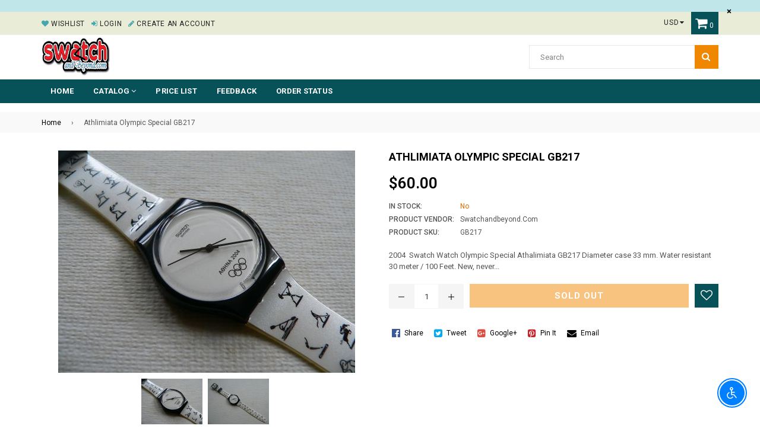

--- FILE ---
content_type: text/html; charset=utf-8
request_url: https://swatchandbeyond.com/products/athlimiata-olympic-special-gb217
body_size: 29333
content:
<!doctype html>
<!--[if IE 9]> <html class="ie9 no-js" lang="en" > <![endif]-->
<!--[if (gt IE 9)|!(IE)]><!--> <html class="no-js" lang="en" > <!--<![endif]-->
<head>
  <meta charset="utf-8">
  <meta http-equiv="X-UA-Compatible" content="IE=edge,chrome=1">
  <meta name="viewport" content="width=device-width,initial-scale=1">
  <meta name="theme-color" content="#ef8700">
  <meta name="google-site-verification" content="Bd1u9pvj722sGVEa_JLqKMrjoFStj1_J0egkUheN6oU" />
  <link rel="canonical" href="https://swatchandbeyond.com/products/athlimiata-olympic-special-gb217">

  

  
  <title>
    Athlimiata Olympic Special GB217
    
    
    
      &ndash; swatchandbeyond.com
    
  </title>

  
    <meta name="description" content="2004  Swatch Watch Olympic Special Athalimiata GB217 Diameter case 33 mm. Water resistant 30 meter / 100 Feet. New, never worn a new battery will be installed before shipping. Plastic box and instructions are included.">
  

  <!-- /snippets/social-meta-tags.liquid -->





  
  <!-- main js -->
  <script src="//swatchandbeyond.com/cdn/shop/t/2/assets/jquery.min.js?v=98014222988859431451563163474" type="text/javascript"></script>
  
  <!-- css -->
    
    <link href="//swatchandbeyond.com/cdn/shop/t/2/assets/theme.scss.css?v=108338532875784267821712278881" rel="stylesheet" type="text/css" media="all" />
  
 
  
  <script>
    var theme = {
      strings: {
        addToCart: "Add to cart",
        soldOut: "Sold out",
        unavailable: "No",
        showMore: "Show More",
        showLess: "Show Less"
      },
      moneyFormat: "${{amount}}"
    }
	theme.rtl = false;
    theme.ajax_cart = true;
    theme.fixedHeader = true;
    theme.animation = true;
    theme.animationMobile = true;
      
    document.documentElement.className = document.documentElement.className.replace('no-js', 'js');
  </script>
  <script>window.performance && window.performance.mark && window.performance.mark('shopify.content_for_header.start');</script><meta id="shopify-digital-wallet" name="shopify-digital-wallet" content="/24721358893/digital_wallets/dialog">
<meta name="shopify-checkout-api-token" content="7ff34568a194833813464376c7d20773">
<meta id="in-context-paypal-metadata" data-shop-id="24721358893" data-venmo-supported="false" data-environment="production" data-locale="en_US" data-paypal-v4="true" data-currency="USD">
<link rel="alternate" type="application/json+oembed" href="https://swatchandbeyond.com/products/athlimiata-olympic-special-gb217.oembed">
<script async="async" src="/checkouts/internal/preloads.js?locale=en-US"></script>
<link rel="preconnect" href="https://shop.app" crossorigin="anonymous">
<script async="async" src="https://shop.app/checkouts/internal/preloads.js?locale=en-US&shop_id=24721358893" crossorigin="anonymous"></script>
<script id="apple-pay-shop-capabilities" type="application/json">{"shopId":24721358893,"countryCode":"US","currencyCode":"USD","merchantCapabilities":["supports3DS"],"merchantId":"gid:\/\/shopify\/Shop\/24721358893","merchantName":"swatchandbeyond.com","requiredBillingContactFields":["postalAddress","email","phone"],"requiredShippingContactFields":["postalAddress","email","phone"],"shippingType":"shipping","supportedNetworks":["visa","masterCard","amex","discover","elo","jcb"],"total":{"type":"pending","label":"swatchandbeyond.com","amount":"1.00"},"shopifyPaymentsEnabled":true,"supportsSubscriptions":true}</script>
<script id="shopify-features" type="application/json">{"accessToken":"7ff34568a194833813464376c7d20773","betas":["rich-media-storefront-analytics"],"domain":"swatchandbeyond.com","predictiveSearch":true,"shopId":24721358893,"locale":"en"}</script>
<script>var Shopify = Shopify || {};
Shopify.shop = "swatchandbeyond-com.myshopify.com";
Shopify.locale = "en";
Shopify.currency = {"active":"USD","rate":"1.0"};
Shopify.country = "US";
Shopify.theme = {"name":"Nexgeek-default","id":74088349741,"schema_name":"NexGeek Sectioned","schema_version":"2.0.4","theme_store_id":null,"role":"main"};
Shopify.theme.handle = "null";
Shopify.theme.style = {"id":null,"handle":null};
Shopify.cdnHost = "swatchandbeyond.com/cdn";
Shopify.routes = Shopify.routes || {};
Shopify.routes.root = "/";</script>
<script type="module">!function(o){(o.Shopify=o.Shopify||{}).modules=!0}(window);</script>
<script>!function(o){function n(){var o=[];function n(){o.push(Array.prototype.slice.apply(arguments))}return n.q=o,n}var t=o.Shopify=o.Shopify||{};t.loadFeatures=n(),t.autoloadFeatures=n()}(window);</script>
<script>
  window.ShopifyPay = window.ShopifyPay || {};
  window.ShopifyPay.apiHost = "shop.app\/pay";
  window.ShopifyPay.redirectState = null;
</script>
<script id="shop-js-analytics" type="application/json">{"pageType":"product"}</script>
<script defer="defer" async type="module" src="//swatchandbeyond.com/cdn/shopifycloud/shop-js/modules/v2/client.init-shop-cart-sync_BApSsMSl.en.esm.js"></script>
<script defer="defer" async type="module" src="//swatchandbeyond.com/cdn/shopifycloud/shop-js/modules/v2/chunk.common_CBoos6YZ.esm.js"></script>
<script type="module">
  await import("//swatchandbeyond.com/cdn/shopifycloud/shop-js/modules/v2/client.init-shop-cart-sync_BApSsMSl.en.esm.js");
await import("//swatchandbeyond.com/cdn/shopifycloud/shop-js/modules/v2/chunk.common_CBoos6YZ.esm.js");

  window.Shopify.SignInWithShop?.initShopCartSync?.({"fedCMEnabled":true,"windoidEnabled":true});

</script>
<script>
  window.Shopify = window.Shopify || {};
  if (!window.Shopify.featureAssets) window.Shopify.featureAssets = {};
  window.Shopify.featureAssets['shop-js'] = {"shop-cart-sync":["modules/v2/client.shop-cart-sync_DJczDl9f.en.esm.js","modules/v2/chunk.common_CBoos6YZ.esm.js"],"init-fed-cm":["modules/v2/client.init-fed-cm_BzwGC0Wi.en.esm.js","modules/v2/chunk.common_CBoos6YZ.esm.js"],"init-windoid":["modules/v2/client.init-windoid_BS26ThXS.en.esm.js","modules/v2/chunk.common_CBoos6YZ.esm.js"],"init-shop-email-lookup-coordinator":["modules/v2/client.init-shop-email-lookup-coordinator_DFwWcvrS.en.esm.js","modules/v2/chunk.common_CBoos6YZ.esm.js"],"shop-cash-offers":["modules/v2/client.shop-cash-offers_DthCPNIO.en.esm.js","modules/v2/chunk.common_CBoos6YZ.esm.js","modules/v2/chunk.modal_Bu1hFZFC.esm.js"],"shop-button":["modules/v2/client.shop-button_D_JX508o.en.esm.js","modules/v2/chunk.common_CBoos6YZ.esm.js"],"shop-toast-manager":["modules/v2/client.shop-toast-manager_tEhgP2F9.en.esm.js","modules/v2/chunk.common_CBoos6YZ.esm.js"],"avatar":["modules/v2/client.avatar_BTnouDA3.en.esm.js"],"pay-button":["modules/v2/client.pay-button_BuNmcIr_.en.esm.js","modules/v2/chunk.common_CBoos6YZ.esm.js"],"init-shop-cart-sync":["modules/v2/client.init-shop-cart-sync_BApSsMSl.en.esm.js","modules/v2/chunk.common_CBoos6YZ.esm.js"],"shop-login-button":["modules/v2/client.shop-login-button_DwLgFT0K.en.esm.js","modules/v2/chunk.common_CBoos6YZ.esm.js","modules/v2/chunk.modal_Bu1hFZFC.esm.js"],"init-customer-accounts-sign-up":["modules/v2/client.init-customer-accounts-sign-up_TlVCiykN.en.esm.js","modules/v2/client.shop-login-button_DwLgFT0K.en.esm.js","modules/v2/chunk.common_CBoos6YZ.esm.js","modules/v2/chunk.modal_Bu1hFZFC.esm.js"],"init-shop-for-new-customer-accounts":["modules/v2/client.init-shop-for-new-customer-accounts_DrjXSI53.en.esm.js","modules/v2/client.shop-login-button_DwLgFT0K.en.esm.js","modules/v2/chunk.common_CBoos6YZ.esm.js","modules/v2/chunk.modal_Bu1hFZFC.esm.js"],"init-customer-accounts":["modules/v2/client.init-customer-accounts_C0Oh2ljF.en.esm.js","modules/v2/client.shop-login-button_DwLgFT0K.en.esm.js","modules/v2/chunk.common_CBoos6YZ.esm.js","modules/v2/chunk.modal_Bu1hFZFC.esm.js"],"shop-follow-button":["modules/v2/client.shop-follow-button_C5D3XtBb.en.esm.js","modules/v2/chunk.common_CBoos6YZ.esm.js","modules/v2/chunk.modal_Bu1hFZFC.esm.js"],"checkout-modal":["modules/v2/client.checkout-modal_8TC_1FUY.en.esm.js","modules/v2/chunk.common_CBoos6YZ.esm.js","modules/v2/chunk.modal_Bu1hFZFC.esm.js"],"lead-capture":["modules/v2/client.lead-capture_D-pmUjp9.en.esm.js","modules/v2/chunk.common_CBoos6YZ.esm.js","modules/v2/chunk.modal_Bu1hFZFC.esm.js"],"shop-login":["modules/v2/client.shop-login_BmtnoEUo.en.esm.js","modules/v2/chunk.common_CBoos6YZ.esm.js","modules/v2/chunk.modal_Bu1hFZFC.esm.js"],"payment-terms":["modules/v2/client.payment-terms_BHOWV7U_.en.esm.js","modules/v2/chunk.common_CBoos6YZ.esm.js","modules/v2/chunk.modal_Bu1hFZFC.esm.js"]};
</script>
<script id="__st">var __st={"a":24721358893,"offset":-18000,"reqid":"8d824e70-6bb6-4de4-91f3-52a1e48dfd1b-1768934308","pageurl":"swatchandbeyond.com\/products\/athlimiata-olympic-special-gb217","u":"c289f1a3c9be","p":"product","rtyp":"product","rid":4002610479149};</script>
<script>window.ShopifyPaypalV4VisibilityTracking = true;</script>
<script id="captcha-bootstrap">!function(){'use strict';const t='contact',e='account',n='new_comment',o=[[t,t],['blogs',n],['comments',n],[t,'customer']],c=[[e,'customer_login'],[e,'guest_login'],[e,'recover_customer_password'],[e,'create_customer']],r=t=>t.map((([t,e])=>`form[action*='/${t}']:not([data-nocaptcha='true']) input[name='form_type'][value='${e}']`)).join(','),a=t=>()=>t?[...document.querySelectorAll(t)].map((t=>t.form)):[];function s(){const t=[...o],e=r(t);return a(e)}const i='password',u='form_key',d=['recaptcha-v3-token','g-recaptcha-response','h-captcha-response',i],f=()=>{try{return window.sessionStorage}catch{return}},m='__shopify_v',_=t=>t.elements[u];function p(t,e,n=!1){try{const o=window.sessionStorage,c=JSON.parse(o.getItem(e)),{data:r}=function(t){const{data:e,action:n}=t;return t[m]||n?{data:e,action:n}:{data:t,action:n}}(c);for(const[e,n]of Object.entries(r))t.elements[e]&&(t.elements[e].value=n);n&&o.removeItem(e)}catch(o){console.error('form repopulation failed',{error:o})}}const l='form_type',E='cptcha';function T(t){t.dataset[E]=!0}const w=window,h=w.document,L='Shopify',v='ce_forms',y='captcha';let A=!1;((t,e)=>{const n=(g='f06e6c50-85a8-45c8-87d0-21a2b65856fe',I='https://cdn.shopify.com/shopifycloud/storefront-forms-hcaptcha/ce_storefront_forms_captcha_hcaptcha.v1.5.2.iife.js',D={infoText:'Protected by hCaptcha',privacyText:'Privacy',termsText:'Terms'},(t,e,n)=>{const o=w[L][v],c=o.bindForm;if(c)return c(t,g,e,D).then(n);var r;o.q.push([[t,g,e,D],n]),r=I,A||(h.body.append(Object.assign(h.createElement('script'),{id:'captcha-provider',async:!0,src:r})),A=!0)});var g,I,D;w[L]=w[L]||{},w[L][v]=w[L][v]||{},w[L][v].q=[],w[L][y]=w[L][y]||{},w[L][y].protect=function(t,e){n(t,void 0,e),T(t)},Object.freeze(w[L][y]),function(t,e,n,w,h,L){const[v,y,A,g]=function(t,e,n){const i=e?o:[],u=t?c:[],d=[...i,...u],f=r(d),m=r(i),_=r(d.filter((([t,e])=>n.includes(e))));return[a(f),a(m),a(_),s()]}(w,h,L),I=t=>{const e=t.target;return e instanceof HTMLFormElement?e:e&&e.form},D=t=>v().includes(t);t.addEventListener('submit',(t=>{const e=I(t);if(!e)return;const n=D(e)&&!e.dataset.hcaptchaBound&&!e.dataset.recaptchaBound,o=_(e),c=g().includes(e)&&(!o||!o.value);(n||c)&&t.preventDefault(),c&&!n&&(function(t){try{if(!f())return;!function(t){const e=f();if(!e)return;const n=_(t);if(!n)return;const o=n.value;o&&e.removeItem(o)}(t);const e=Array.from(Array(32),(()=>Math.random().toString(36)[2])).join('');!function(t,e){_(t)||t.append(Object.assign(document.createElement('input'),{type:'hidden',name:u})),t.elements[u].value=e}(t,e),function(t,e){const n=f();if(!n)return;const o=[...t.querySelectorAll(`input[type='${i}']`)].map((({name:t})=>t)),c=[...d,...o],r={};for(const[a,s]of new FormData(t).entries())c.includes(a)||(r[a]=s);n.setItem(e,JSON.stringify({[m]:1,action:t.action,data:r}))}(t,e)}catch(e){console.error('failed to persist form',e)}}(e),e.submit())}));const S=(t,e)=>{t&&!t.dataset[E]&&(n(t,e.some((e=>e===t))),T(t))};for(const o of['focusin','change'])t.addEventListener(o,(t=>{const e=I(t);D(e)&&S(e,y())}));const B=e.get('form_key'),M=e.get(l),P=B&&M;t.addEventListener('DOMContentLoaded',(()=>{const t=y();if(P)for(const e of t)e.elements[l].value===M&&p(e,B);[...new Set([...A(),...v().filter((t=>'true'===t.dataset.shopifyCaptcha))])].forEach((e=>S(e,t)))}))}(h,new URLSearchParams(w.location.search),n,t,e,['guest_login'])})(!0,!0)}();</script>
<script integrity="sha256-4kQ18oKyAcykRKYeNunJcIwy7WH5gtpwJnB7kiuLZ1E=" data-source-attribution="shopify.loadfeatures" defer="defer" src="//swatchandbeyond.com/cdn/shopifycloud/storefront/assets/storefront/load_feature-a0a9edcb.js" crossorigin="anonymous"></script>
<script crossorigin="anonymous" defer="defer" src="//swatchandbeyond.com/cdn/shopifycloud/storefront/assets/shopify_pay/storefront-65b4c6d7.js?v=20250812"></script>
<script data-source-attribution="shopify.dynamic_checkout.dynamic.init">var Shopify=Shopify||{};Shopify.PaymentButton=Shopify.PaymentButton||{isStorefrontPortableWallets:!0,init:function(){window.Shopify.PaymentButton.init=function(){};var t=document.createElement("script");t.src="https://swatchandbeyond.com/cdn/shopifycloud/portable-wallets/latest/portable-wallets.en.js",t.type="module",document.head.appendChild(t)}};
</script>
<script data-source-attribution="shopify.dynamic_checkout.buyer_consent">
  function portableWalletsHideBuyerConsent(e){var t=document.getElementById("shopify-buyer-consent"),n=document.getElementById("shopify-subscription-policy-button");t&&n&&(t.classList.add("hidden"),t.setAttribute("aria-hidden","true"),n.removeEventListener("click",e))}function portableWalletsShowBuyerConsent(e){var t=document.getElementById("shopify-buyer-consent"),n=document.getElementById("shopify-subscription-policy-button");t&&n&&(t.classList.remove("hidden"),t.removeAttribute("aria-hidden"),n.addEventListener("click",e))}window.Shopify?.PaymentButton&&(window.Shopify.PaymentButton.hideBuyerConsent=portableWalletsHideBuyerConsent,window.Shopify.PaymentButton.showBuyerConsent=portableWalletsShowBuyerConsent);
</script>
<script data-source-attribution="shopify.dynamic_checkout.cart.bootstrap">document.addEventListener("DOMContentLoaded",(function(){function t(){return document.querySelector("shopify-accelerated-checkout-cart, shopify-accelerated-checkout")}if(t())Shopify.PaymentButton.init();else{new MutationObserver((function(e,n){t()&&(Shopify.PaymentButton.init(),n.disconnect())})).observe(document.body,{childList:!0,subtree:!0})}}));
</script>
<link id="shopify-accelerated-checkout-styles" rel="stylesheet" media="screen" href="https://swatchandbeyond.com/cdn/shopifycloud/portable-wallets/latest/accelerated-checkout-backwards-compat.css" crossorigin="anonymous">
<style id="shopify-accelerated-checkout-cart">
        #shopify-buyer-consent {
  margin-top: 1em;
  display: inline-block;
  width: 100%;
}

#shopify-buyer-consent.hidden {
  display: none;
}

#shopify-subscription-policy-button {
  background: none;
  border: none;
  padding: 0;
  text-decoration: underline;
  font-size: inherit;
  cursor: pointer;
}

#shopify-subscription-policy-button::before {
  box-shadow: none;
}

      </style>

<script>window.performance && window.performance.mark && window.performance.mark('shopify.content_for_header.end');</script>
<script src="https://cdn.shopify.com/extensions/c30e4ac6-345d-4593-9831-70a50aedb130/codeinspire-accessibility-tool-13/assets/sa-widget.js" type="text/javascript" defer="defer"></script>
<meta property="og:image" content="https://cdn.shopify.com/s/files/1/0247/2135/8893/products/P1680459.jpg?v=1565949000" />
<meta property="og:image:secure_url" content="https://cdn.shopify.com/s/files/1/0247/2135/8893/products/P1680459.jpg?v=1565949000" />
<meta property="og:image:width" content="500" />
<meta property="og:image:height" content="375" />
<link href="https://monorail-edge.shopifysvc.com" rel="dns-prefetch">
<script>(function(){if ("sendBeacon" in navigator && "performance" in window) {try {var session_token_from_headers = performance.getEntriesByType('navigation')[0].serverTiming.find(x => x.name == '_s').description;} catch {var session_token_from_headers = undefined;}var session_cookie_matches = document.cookie.match(/_shopify_s=([^;]*)/);var session_token_from_cookie = session_cookie_matches && session_cookie_matches.length === 2 ? session_cookie_matches[1] : "";var session_token = session_token_from_headers || session_token_from_cookie || "";function handle_abandonment_event(e) {var entries = performance.getEntries().filter(function(entry) {return /monorail-edge.shopifysvc.com/.test(entry.name);});if (!window.abandonment_tracked && entries.length === 0) {window.abandonment_tracked = true;var currentMs = Date.now();var navigation_start = performance.timing.navigationStart;var payload = {shop_id: 24721358893,url: window.location.href,navigation_start,duration: currentMs - navigation_start,session_token,page_type: "product"};window.navigator.sendBeacon("https://monorail-edge.shopifysvc.com/v1/produce", JSON.stringify({schema_id: "online_store_buyer_site_abandonment/1.1",payload: payload,metadata: {event_created_at_ms: currentMs,event_sent_at_ms: currentMs}}));}}window.addEventListener('pagehide', handle_abandonment_event);}}());</script>
<script id="web-pixels-manager-setup">(function e(e,d,r,n,o){if(void 0===o&&(o={}),!Boolean(null===(a=null===(i=window.Shopify)||void 0===i?void 0:i.analytics)||void 0===a?void 0:a.replayQueue)){var i,a;window.Shopify=window.Shopify||{};var t=window.Shopify;t.analytics=t.analytics||{};var s=t.analytics;s.replayQueue=[],s.publish=function(e,d,r){return s.replayQueue.push([e,d,r]),!0};try{self.performance.mark("wpm:start")}catch(e){}var l=function(){var e={modern:/Edge?\/(1{2}[4-9]|1[2-9]\d|[2-9]\d{2}|\d{4,})\.\d+(\.\d+|)|Firefox\/(1{2}[4-9]|1[2-9]\d|[2-9]\d{2}|\d{4,})\.\d+(\.\d+|)|Chrom(ium|e)\/(9{2}|\d{3,})\.\d+(\.\d+|)|(Maci|X1{2}).+ Version\/(15\.\d+|(1[6-9]|[2-9]\d|\d{3,})\.\d+)([,.]\d+|)( \(\w+\)|)( Mobile\/\w+|) Safari\/|Chrome.+OPR\/(9{2}|\d{3,})\.\d+\.\d+|(CPU[ +]OS|iPhone[ +]OS|CPU[ +]iPhone|CPU IPhone OS|CPU iPad OS)[ +]+(15[._]\d+|(1[6-9]|[2-9]\d|\d{3,})[._]\d+)([._]\d+|)|Android:?[ /-](13[3-9]|1[4-9]\d|[2-9]\d{2}|\d{4,})(\.\d+|)(\.\d+|)|Android.+Firefox\/(13[5-9]|1[4-9]\d|[2-9]\d{2}|\d{4,})\.\d+(\.\d+|)|Android.+Chrom(ium|e)\/(13[3-9]|1[4-9]\d|[2-9]\d{2}|\d{4,})\.\d+(\.\d+|)|SamsungBrowser\/([2-9]\d|\d{3,})\.\d+/,legacy:/Edge?\/(1[6-9]|[2-9]\d|\d{3,})\.\d+(\.\d+|)|Firefox\/(5[4-9]|[6-9]\d|\d{3,})\.\d+(\.\d+|)|Chrom(ium|e)\/(5[1-9]|[6-9]\d|\d{3,})\.\d+(\.\d+|)([\d.]+$|.*Safari\/(?![\d.]+ Edge\/[\d.]+$))|(Maci|X1{2}).+ Version\/(10\.\d+|(1[1-9]|[2-9]\d|\d{3,})\.\d+)([,.]\d+|)( \(\w+\)|)( Mobile\/\w+|) Safari\/|Chrome.+OPR\/(3[89]|[4-9]\d|\d{3,})\.\d+\.\d+|(CPU[ +]OS|iPhone[ +]OS|CPU[ +]iPhone|CPU IPhone OS|CPU iPad OS)[ +]+(10[._]\d+|(1[1-9]|[2-9]\d|\d{3,})[._]\d+)([._]\d+|)|Android:?[ /-](13[3-9]|1[4-9]\d|[2-9]\d{2}|\d{4,})(\.\d+|)(\.\d+|)|Mobile Safari.+OPR\/([89]\d|\d{3,})\.\d+\.\d+|Android.+Firefox\/(13[5-9]|1[4-9]\d|[2-9]\d{2}|\d{4,})\.\d+(\.\d+|)|Android.+Chrom(ium|e)\/(13[3-9]|1[4-9]\d|[2-9]\d{2}|\d{4,})\.\d+(\.\d+|)|Android.+(UC? ?Browser|UCWEB|U3)[ /]?(15\.([5-9]|\d{2,})|(1[6-9]|[2-9]\d|\d{3,})\.\d+)\.\d+|SamsungBrowser\/(5\.\d+|([6-9]|\d{2,})\.\d+)|Android.+MQ{2}Browser\/(14(\.(9|\d{2,})|)|(1[5-9]|[2-9]\d|\d{3,})(\.\d+|))(\.\d+|)|K[Aa][Ii]OS\/(3\.\d+|([4-9]|\d{2,})\.\d+)(\.\d+|)/},d=e.modern,r=e.legacy,n=navigator.userAgent;return n.match(d)?"modern":n.match(r)?"legacy":"unknown"}(),u="modern"===l?"modern":"legacy",c=(null!=n?n:{modern:"",legacy:""})[u],f=function(e){return[e.baseUrl,"/wpm","/b",e.hashVersion,"modern"===e.buildTarget?"m":"l",".js"].join("")}({baseUrl:d,hashVersion:r,buildTarget:u}),m=function(e){var d=e.version,r=e.bundleTarget,n=e.surface,o=e.pageUrl,i=e.monorailEndpoint;return{emit:function(e){var a=e.status,t=e.errorMsg,s=(new Date).getTime(),l=JSON.stringify({metadata:{event_sent_at_ms:s},events:[{schema_id:"web_pixels_manager_load/3.1",payload:{version:d,bundle_target:r,page_url:o,status:a,surface:n,error_msg:t},metadata:{event_created_at_ms:s}}]});if(!i)return console&&console.warn&&console.warn("[Web Pixels Manager] No Monorail endpoint provided, skipping logging."),!1;try{return self.navigator.sendBeacon.bind(self.navigator)(i,l)}catch(e){}var u=new XMLHttpRequest;try{return u.open("POST",i,!0),u.setRequestHeader("Content-Type","text/plain"),u.send(l),!0}catch(e){return console&&console.warn&&console.warn("[Web Pixels Manager] Got an unhandled error while logging to Monorail."),!1}}}}({version:r,bundleTarget:l,surface:e.surface,pageUrl:self.location.href,monorailEndpoint:e.monorailEndpoint});try{o.browserTarget=l,function(e){var d=e.src,r=e.async,n=void 0===r||r,o=e.onload,i=e.onerror,a=e.sri,t=e.scriptDataAttributes,s=void 0===t?{}:t,l=document.createElement("script"),u=document.querySelector("head"),c=document.querySelector("body");if(l.async=n,l.src=d,a&&(l.integrity=a,l.crossOrigin="anonymous"),s)for(var f in s)if(Object.prototype.hasOwnProperty.call(s,f))try{l.dataset[f]=s[f]}catch(e){}if(o&&l.addEventListener("load",o),i&&l.addEventListener("error",i),u)u.appendChild(l);else{if(!c)throw new Error("Did not find a head or body element to append the script");c.appendChild(l)}}({src:f,async:!0,onload:function(){if(!function(){var e,d;return Boolean(null===(d=null===(e=window.Shopify)||void 0===e?void 0:e.analytics)||void 0===d?void 0:d.initialized)}()){var d=window.webPixelsManager.init(e)||void 0;if(d){var r=window.Shopify.analytics;r.replayQueue.forEach((function(e){var r=e[0],n=e[1],o=e[2];d.publishCustomEvent(r,n,o)})),r.replayQueue=[],r.publish=d.publishCustomEvent,r.visitor=d.visitor,r.initialized=!0}}},onerror:function(){return m.emit({status:"failed",errorMsg:"".concat(f," has failed to load")})},sri:function(e){var d=/^sha384-[A-Za-z0-9+/=]+$/;return"string"==typeof e&&d.test(e)}(c)?c:"",scriptDataAttributes:o}),m.emit({status:"loading"})}catch(e){m.emit({status:"failed",errorMsg:(null==e?void 0:e.message)||"Unknown error"})}}})({shopId: 24721358893,storefrontBaseUrl: "https://swatchandbeyond.com",extensionsBaseUrl: "https://extensions.shopifycdn.com/cdn/shopifycloud/web-pixels-manager",monorailEndpoint: "https://monorail-edge.shopifysvc.com/unstable/produce_batch",surface: "storefront-renderer",enabledBetaFlags: ["2dca8a86"],webPixelsConfigList: [{"id":"shopify-app-pixel","configuration":"{}","eventPayloadVersion":"v1","runtimeContext":"STRICT","scriptVersion":"0450","apiClientId":"shopify-pixel","type":"APP","privacyPurposes":["ANALYTICS","MARKETING"]},{"id":"shopify-custom-pixel","eventPayloadVersion":"v1","runtimeContext":"LAX","scriptVersion":"0450","apiClientId":"shopify-pixel","type":"CUSTOM","privacyPurposes":["ANALYTICS","MARKETING"]}],isMerchantRequest: false,initData: {"shop":{"name":"swatchandbeyond.com","paymentSettings":{"currencyCode":"USD"},"myshopifyDomain":"swatchandbeyond-com.myshopify.com","countryCode":"US","storefrontUrl":"https:\/\/swatchandbeyond.com"},"customer":null,"cart":null,"checkout":null,"productVariants":[{"price":{"amount":60.0,"currencyCode":"USD"},"product":{"title":"Athlimiata Olympic Special GB217","vendor":"swatchandbeyond.com","id":"4002610479149","untranslatedTitle":"Athlimiata Olympic Special GB217","url":"\/products\/athlimiata-olympic-special-gb217","type":""},"id":"29766772293677","image":{"src":"\/\/swatchandbeyond.com\/cdn\/shop\/products\/P1680459.jpg?v=1565949000"},"sku":"GB217","title":"Default Title","untranslatedTitle":"Default Title"}],"purchasingCompany":null},},"https://swatchandbeyond.com/cdn","fcfee988w5aeb613cpc8e4bc33m6693e112",{"modern":"","legacy":""},{"shopId":"24721358893","storefrontBaseUrl":"https:\/\/swatchandbeyond.com","extensionBaseUrl":"https:\/\/extensions.shopifycdn.com\/cdn\/shopifycloud\/web-pixels-manager","surface":"storefront-renderer","enabledBetaFlags":"[\"2dca8a86\"]","isMerchantRequest":"false","hashVersion":"fcfee988w5aeb613cpc8e4bc33m6693e112","publish":"custom","events":"[[\"page_viewed\",{}],[\"product_viewed\",{\"productVariant\":{\"price\":{\"amount\":60.0,\"currencyCode\":\"USD\"},\"product\":{\"title\":\"Athlimiata Olympic Special GB217\",\"vendor\":\"swatchandbeyond.com\",\"id\":\"4002610479149\",\"untranslatedTitle\":\"Athlimiata Olympic Special GB217\",\"url\":\"\/products\/athlimiata-olympic-special-gb217\",\"type\":\"\"},\"id\":\"29766772293677\",\"image\":{\"src\":\"\/\/swatchandbeyond.com\/cdn\/shop\/products\/P1680459.jpg?v=1565949000\"},\"sku\":\"GB217\",\"title\":\"Default Title\",\"untranslatedTitle\":\"Default Title\"}}]]"});</script><script>
  window.ShopifyAnalytics = window.ShopifyAnalytics || {};
  window.ShopifyAnalytics.meta = window.ShopifyAnalytics.meta || {};
  window.ShopifyAnalytics.meta.currency = 'USD';
  var meta = {"product":{"id":4002610479149,"gid":"gid:\/\/shopify\/Product\/4002610479149","vendor":"swatchandbeyond.com","type":"","handle":"athlimiata-olympic-special-gb217","variants":[{"id":29766772293677,"price":6000,"name":"Athlimiata Olympic Special GB217","public_title":null,"sku":"GB217"}],"remote":false},"page":{"pageType":"product","resourceType":"product","resourceId":4002610479149,"requestId":"8d824e70-6bb6-4de4-91f3-52a1e48dfd1b-1768934308"}};
  for (var attr in meta) {
    window.ShopifyAnalytics.meta[attr] = meta[attr];
  }
</script>
<script class="analytics">
  (function () {
    var customDocumentWrite = function(content) {
      var jquery = null;

      if (window.jQuery) {
        jquery = window.jQuery;
      } else if (window.Checkout && window.Checkout.$) {
        jquery = window.Checkout.$;
      }

      if (jquery) {
        jquery('body').append(content);
      }
    };

    var hasLoggedConversion = function(token) {
      if (token) {
        return document.cookie.indexOf('loggedConversion=' + token) !== -1;
      }
      return false;
    }

    var setCookieIfConversion = function(token) {
      if (token) {
        var twoMonthsFromNow = new Date(Date.now());
        twoMonthsFromNow.setMonth(twoMonthsFromNow.getMonth() + 2);

        document.cookie = 'loggedConversion=' + token + '; expires=' + twoMonthsFromNow;
      }
    }

    var trekkie = window.ShopifyAnalytics.lib = window.trekkie = window.trekkie || [];
    if (trekkie.integrations) {
      return;
    }
    trekkie.methods = [
      'identify',
      'page',
      'ready',
      'track',
      'trackForm',
      'trackLink'
    ];
    trekkie.factory = function(method) {
      return function() {
        var args = Array.prototype.slice.call(arguments);
        args.unshift(method);
        trekkie.push(args);
        return trekkie;
      };
    };
    for (var i = 0; i < trekkie.methods.length; i++) {
      var key = trekkie.methods[i];
      trekkie[key] = trekkie.factory(key);
    }
    trekkie.load = function(config) {
      trekkie.config = config || {};
      trekkie.config.initialDocumentCookie = document.cookie;
      var first = document.getElementsByTagName('script')[0];
      var script = document.createElement('script');
      script.type = 'text/javascript';
      script.onerror = function(e) {
        var scriptFallback = document.createElement('script');
        scriptFallback.type = 'text/javascript';
        scriptFallback.onerror = function(error) {
                var Monorail = {
      produce: function produce(monorailDomain, schemaId, payload) {
        var currentMs = new Date().getTime();
        var event = {
          schema_id: schemaId,
          payload: payload,
          metadata: {
            event_created_at_ms: currentMs,
            event_sent_at_ms: currentMs
          }
        };
        return Monorail.sendRequest("https://" + monorailDomain + "/v1/produce", JSON.stringify(event));
      },
      sendRequest: function sendRequest(endpointUrl, payload) {
        // Try the sendBeacon API
        if (window && window.navigator && typeof window.navigator.sendBeacon === 'function' && typeof window.Blob === 'function' && !Monorail.isIos12()) {
          var blobData = new window.Blob([payload], {
            type: 'text/plain'
          });

          if (window.navigator.sendBeacon(endpointUrl, blobData)) {
            return true;
          } // sendBeacon was not successful

        } // XHR beacon

        var xhr = new XMLHttpRequest();

        try {
          xhr.open('POST', endpointUrl);
          xhr.setRequestHeader('Content-Type', 'text/plain');
          xhr.send(payload);
        } catch (e) {
          console.log(e);
        }

        return false;
      },
      isIos12: function isIos12() {
        return window.navigator.userAgent.lastIndexOf('iPhone; CPU iPhone OS 12_') !== -1 || window.navigator.userAgent.lastIndexOf('iPad; CPU OS 12_') !== -1;
      }
    };
    Monorail.produce('monorail-edge.shopifysvc.com',
      'trekkie_storefront_load_errors/1.1',
      {shop_id: 24721358893,
      theme_id: 74088349741,
      app_name: "storefront",
      context_url: window.location.href,
      source_url: "//swatchandbeyond.com/cdn/s/trekkie.storefront.cd680fe47e6c39ca5d5df5f0a32d569bc48c0f27.min.js"});

        };
        scriptFallback.async = true;
        scriptFallback.src = '//swatchandbeyond.com/cdn/s/trekkie.storefront.cd680fe47e6c39ca5d5df5f0a32d569bc48c0f27.min.js';
        first.parentNode.insertBefore(scriptFallback, first);
      };
      script.async = true;
      script.src = '//swatchandbeyond.com/cdn/s/trekkie.storefront.cd680fe47e6c39ca5d5df5f0a32d569bc48c0f27.min.js';
      first.parentNode.insertBefore(script, first);
    };
    trekkie.load(
      {"Trekkie":{"appName":"storefront","development":false,"defaultAttributes":{"shopId":24721358893,"isMerchantRequest":null,"themeId":74088349741,"themeCityHash":"405255753697962966","contentLanguage":"en","currency":"USD","eventMetadataId":"eb98f5f5-7531-4ac6-a07d-2224767d6d62"},"isServerSideCookieWritingEnabled":true,"monorailRegion":"shop_domain","enabledBetaFlags":["65f19447"]},"Session Attribution":{},"S2S":{"facebookCapiEnabled":false,"source":"trekkie-storefront-renderer","apiClientId":580111}}
    );

    var loaded = false;
    trekkie.ready(function() {
      if (loaded) return;
      loaded = true;

      window.ShopifyAnalytics.lib = window.trekkie;

      var originalDocumentWrite = document.write;
      document.write = customDocumentWrite;
      try { window.ShopifyAnalytics.merchantGoogleAnalytics.call(this); } catch(error) {};
      document.write = originalDocumentWrite;

      window.ShopifyAnalytics.lib.page(null,{"pageType":"product","resourceType":"product","resourceId":4002610479149,"requestId":"8d824e70-6bb6-4de4-91f3-52a1e48dfd1b-1768934308","shopifyEmitted":true});

      var match = window.location.pathname.match(/checkouts\/(.+)\/(thank_you|post_purchase)/)
      var token = match? match[1]: undefined;
      if (!hasLoggedConversion(token)) {
        setCookieIfConversion(token);
        window.ShopifyAnalytics.lib.track("Viewed Product",{"currency":"USD","variantId":29766772293677,"productId":4002610479149,"productGid":"gid:\/\/shopify\/Product\/4002610479149","name":"Athlimiata Olympic Special GB217","price":"60.00","sku":"GB217","brand":"swatchandbeyond.com","variant":null,"category":"","nonInteraction":true,"remote":false},undefined,undefined,{"shopifyEmitted":true});
      window.ShopifyAnalytics.lib.track("monorail:\/\/trekkie_storefront_viewed_product\/1.1",{"currency":"USD","variantId":29766772293677,"productId":4002610479149,"productGid":"gid:\/\/shopify\/Product\/4002610479149","name":"Athlimiata Olympic Special GB217","price":"60.00","sku":"GB217","brand":"swatchandbeyond.com","variant":null,"category":"","nonInteraction":true,"remote":false,"referer":"https:\/\/swatchandbeyond.com\/products\/athlimiata-olympic-special-gb217"});
      }
    });


        var eventsListenerScript = document.createElement('script');
        eventsListenerScript.async = true;
        eventsListenerScript.src = "//swatchandbeyond.com/cdn/shopifycloud/storefront/assets/shop_events_listener-3da45d37.js";
        document.getElementsByTagName('head')[0].appendChild(eventsListenerScript);

})();</script>
  <script>
  if (!window.ga || (window.ga && typeof window.ga !== 'function')) {
    window.ga = function ga() {
      (window.ga.q = window.ga.q || []).push(arguments);
      if (window.Shopify && window.Shopify.analytics && typeof window.Shopify.analytics.publish === 'function') {
        window.Shopify.analytics.publish("ga_stub_called", {}, {sendTo: "google_osp_migration"});
      }
      console.error("Shopify's Google Analytics stub called with:", Array.from(arguments), "\nSee https://help.shopify.com/manual/promoting-marketing/pixels/pixel-migration#google for more information.");
    };
    if (window.Shopify && window.Shopify.analytics && typeof window.Shopify.analytics.publish === 'function') {
      window.Shopify.analytics.publish("ga_stub_initialized", {}, {sendTo: "google_osp_migration"});
    }
  }
</script>
<script
  defer
  src="https://swatchandbeyond.com/cdn/shopifycloud/perf-kit/shopify-perf-kit-3.0.4.min.js"
  data-application="storefront-renderer"
  data-shop-id="24721358893"
  data-render-region="gcp-us-central1"
  data-page-type="product"
  data-theme-instance-id="74088349741"
  data-theme-name="NexGeek Sectioned"
  data-theme-version="2.0.4"
  data-monorail-region="shop_domain"
  data-resource-timing-sampling-rate="10"
  data-shs="true"
  data-shs-beacon="true"
  data-shs-export-with-fetch="true"
  data-shs-logs-sample-rate="1"
  data-shs-beacon-endpoint="https://swatchandbeyond.com/api/collect"
></script>
</head>

<body class="template-product">
<div class="page-wrapper">
	<!-- site header -->
   	<div id="shopify-section-header" class="shopify-section"><div id="header" data-section-id="header" data-section-type="header-section">  

    <!-- top announcement -->
    
        <div class="notification-bar"> 
           
            <a href="/collections/women" class="notification-bar__message">  </a>
           
          <span class="close-announcement">&times;</span> 
        </div>
    
  
	<!-- top header -->
	<div class="top-header clearfix">
    	<div class="page-width">
          	<button type="button" class="btn--link js-mobile-nav-toggle open hidden-md hidden-lg">
                <i class="fa fa-bars" aria-hidden="true"></i>
				<i class="fa fa-times" aria-hidden="true"></i>
  	            <span class="icon__fallback-text">expand/collapse</span>
             </button>
  			
<div class="customer-links">
	<span class="user-menu"><i class="fa fa-user" aria-hidden="true"></i></span>
    <ul class="list-inline">
        
            <li><a href="/pages/wishlist"><i class="fa fa-heart" aria-hidden="true"></i> Wishlist</a></li>
        
        
            <li><a href="/account/login"><i class="fa fa-sign-in" aria-hidden="true"></i> Login</a></li>
            
                <li><a href="/account/register"><i class="fa fa-pencil" aria-hidden="true"></i> Create An Account</a></li>
            
        
    </ul>
</div>

			
				<div class="currency-picker">
  
  
  <span class="selected-currency">USD</span>
  <ul id="currencies">
      
        
        <li data-currency="INR" class="">INR</li>
        
      
        
        <li data-currency="GBP" class="">GBP</li>
        
      
        
        <li data-currency="CAD" class="">CAD</li>
        
      
        
        <li data-currency="USD" class="">USD</li>
        
      
        
        <li data-currency="AUD" class="">AUD</li>
        
      
        
        <li data-currency="EUR" class="">EUR</li>
        
      
        
        <li data-currency="JPY" class="">JPY</li>
        
      
  </ul>
</div>
          	
            <a href="/cart" class="header-cart" title="Cart">
            	<i class="fa fa-shopping-cart" aria-hidden="true"></i><span id="CartCount" class="site-header__cart-count" data-cart-render="item_count">0</span>
			</a>
		</div>
	</div>
  
	<!-- main header -->
	<div class="header-wrap">
		<header class="page-width site-header" role="banner">    
        	<div class="grid grid--no-gutters grid--table">
              	
          		<!-- site logo -->
              	<div class="grid__item header-logo"> 
                    <div class="site-header__logo" itemscope itemtype="http://schema.org/Organization">
                    
                      <a href="/" itemprop="url" class="site-header__logo-image">
                        
                        <img src="//swatchandbeyond.com/cdn/shop/files/mdr_companyname_small.gif?v=1613742871"
                             srcset="//swatchandbeyond.com/cdn/shop/files/mdr_companyname.gif?v=1613742871 1x, //swatchandbeyond.com/cdn/shop/files/mdr_companyname.gif?v=1613742871 1.1x"
                             alt="swatchandbeyond.com" itemprop="logo">
                      </a>
                              
                    </div>  
                </div>
              
 		  		<!-- logo left - features, search -->
                <div class="grid__item text-right">
                   	
                         
                        
                            <div class="header-txt header-ship">
                               
                                
                                <span class="lbl"></span>
                            </div>
                        
                  	
                    
					<!-- site search -->
                   	<div class="header-search">
						<form class="search search-bar__form" action="/search" method="get" role="search">
                           	<div class="input-group">
                           		<input class="input-group__field search__input" type="search" name="q" value="" placeholder="Search" aria-label="Search">
                               	<span class="input-group__btn">
                           			<button class="btn search__submit" type="submit"><i class="fa fa-search" aria-hidden="true"></i><span class="icon__fallback-text">Submit</span></button>
                               	</span>
                           	</div>
                       	</form>
                    </div>
                </div>
			</div>
		</header>
	</div>
</div>


</div>
   	<!-- site Navigation -->
   	<div id="shopify-section-navigation" class="shopify-section nav-section">
<nav class="site-navigation" id="AccessibleNav" role="navigation">
	
	
  		<a href="/" itemprop="url" class="sticky-logo"><i class="fa fa-home" aria-hidden="true"></i></a>
	
  	
  	<a href="/cart" class="header-cart sticky-cart" title="Cart"><i class="fa fa-shopping-cart" aria-hidden="true"></i><span id="CartCount" class="site-header__cart-count" data-cart-render="item_count">0</span></a>

	<div class="page-width">
    
    <!-- Main menu-->
    <ul id="siteNav" class="site-nav left">
    
        
        
            <li class="lvl1"><a href="/">Home</a></li>
        

        
        

        
        

        
        

        
        

        
        
    
        
        

        
        

        
        
            <li class="lvl1 parent megamenu">
                <a href="/collections" class="">
                    catalog <i class="fa fa-angle-down" aria-hidden="true"></i>
                  	
                </a>
              	<div class="megamenu style1">
                  <div class="page-width">
                    <ul class="grid">
                        
                        
                        

                        <li class="grid__item large-up--one-whole">
                            <ul class="masonry_item grid">

<li class="masonry_item_inner grid__item lvl-1 large-up--one-quarter">
	<a href="/collections/on-sale" class="site-nav lvl-1"> On Sale</a>
    
    <ul class="subLinks">
		
		<li class="lvl-2">
          <a href="/collections/on-sale/standard-swatch" class="site-nav lvl-2">Standard Swatch <span>,</span></a>
          	
		</li>
      	
		<li class="lvl-2">
          <a href="/collections/on-sale/scuba-chrono" class="site-nav lvl-2">Scuba &amp; Chrono <span>,</span></a>
          	
		</li>
      	
    </ul>
    
</li>

<li class="masonry_item_inner grid__item lvl-1 large-up--one-quarter">
	<a href="/collections/back-in-stock" class="site-nav lvl-1"> Back In stock</a>
    
    <ul class="subLinks">
		
		<li class="lvl-2">
          <a href="/collections/back-in-stock/new-listing" class="site-nav lvl-2">New Listing <span>,</span></a>
          	
		</li>
      	
    </ul>
    
</li>

<li class="masonry_item_inner grid__item lvl-1 large-up--one-quarter">
	<a href="/collections/standard-swatch-by-year" class="site-nav lvl-1"> Standard Swatch by Year</a>
    
    <ul class="subLinks">
		
		<li class="lvl-2">
          <a href="/collections/standard-swatch-by-year/1983" class="site-nav lvl-2">1983 <span>,</span></a>
          	
		</li>
      	
		<li class="lvl-2">
          <a href="/collections/standard-swatch-by-year/1984" class="site-nav lvl-2">1984 <span>,</span></a>
          	
		</li>
      	
		<li class="lvl-2">
          <a href="/collections/standard-swatch-by-year/1985" class="site-nav lvl-2">1985 <span>,</span></a>
          	
		</li>
      	
		<li class="lvl-2">
          <a href="/collections/standard-swatch-by-year/1986" class="site-nav lvl-2">1986 <span>,</span></a>
          	
		</li>
      	
		<li class="lvl-2">
          <a href="/collections/standard-swatch-by-year/1987" class="site-nav lvl-2">1987 <span>,</span></a>
          	
		</li>
      	
		<li class="lvl-2">
          <a href="/collections/standard-swatch-by-year/1988" class="site-nav lvl-2">1988 <span>,</span></a>
          	
		</li>
      	
		<li class="lvl-2">
          <a href="/collections/standard-swatch-by-year/1989" class="site-nav lvl-2">1989 <span>,</span></a>
          	
		</li>
      	
		<li class="lvl-2">
          <a href="/collections/standard-swatch-by-year/1990" class="site-nav lvl-2">1990 <span>,</span></a>
          	
		</li>
      	
		<li class="lvl-2">
          <a href="/collections/standard-swatch-by-year/1991" class="site-nav lvl-2">1991 <span>,</span></a>
          	
		</li>
      	
		<li class="lvl-2">
          <a href="/collections/standard-swatch-by-year/1992" class="site-nav lvl-2">1992 <span>,</span></a>
          	
		</li>
      	
		<li class="lvl-2">
          <a href="/collections/standard-swatch-by-year/1993" class="site-nav lvl-2">1993 <span>,</span></a>
          	
		</li>
      	
		<li class="lvl-2">
          <a href="/collections/standard-swatch-by-year/1994" class="site-nav lvl-2">1994 <span>,</span></a>
          	
		</li>
      	
		<li class="lvl-2">
          <a href="/collections/standard-swatch-by-year/1995" class="site-nav lvl-2">1995 <span>,</span></a>
          	
		</li>
      	
		<li class="lvl-2">
          <a href="/collections/standard-swatch-by-year/1996" class="site-nav lvl-2">1996 <span>,</span></a>
          	
		</li>
      	
		<li class="lvl-2">
          <a href="/collections/standard-swatch-by-year/1997" class="site-nav lvl-2">1997 <span>,</span></a>
          	
		</li>
      	
		<li class="lvl-2">
          <a href="/collections/standard-swatch-by-year/1998" class="site-nav lvl-2">1998 <span>,</span></a>
          	
		</li>
      	
		<li class="lvl-2">
          <a href="/collections/standard-swatch-by-year/1999" class="site-nav lvl-2">1999 <span>,</span></a>
          	
		</li>
      	
		<li class="lvl-2">
          <a href="/collections/standard-swatch-by-year/2000" class="site-nav lvl-2">2000 <span>,</span></a>
          	
		</li>
      	
		<li class="lvl-2">
          <a href="/collections/standard-swatch-by-year/2001" class="site-nav lvl-2">2001 <span>,</span></a>
          	
		</li>
      	
		<li class="lvl-2">
          <a href="/collections/standard-swatch-by-year/2002" class="site-nav lvl-2">2002 <span>,</span></a>
          	
		</li>
      	
		<li class="lvl-2">
          <a href="/collections/standard-swatch-by-year/2003" class="site-nav lvl-2">2003 <span>,</span></a>
          	
		</li>
      	
		<li class="lvl-2">
          <a href="/collections/standard-swatch-by-year/2004" class="site-nav lvl-2">2004 <span>,</span></a>
          	
		</li>
      	
		<li class="lvl-2">
          <a href="/collections/standard-swatch-by-year/2005" class="site-nav lvl-2">2005 <span>,</span></a>
          	
		</li>
      	
		<li class="lvl-2">
          <a href="/collections/standard-swatch-by-year/2006" class="site-nav lvl-2">2006 <span>,</span></a>
          	
		</li>
      	
		<li class="lvl-2">
          <a href="/collections/standard-swatch-by-year/2007" class="site-nav lvl-2">2007 <span>,</span></a>
          	
		</li>
      	
		<li class="lvl-2">
          <a href="/collections/standard-swatch-by-year/2008" class="site-nav lvl-2">2008 <span>,</span></a>
          	
		</li>
      	
		<li class="lvl-2">
          <a href="/collections/standard-swatch-by-year/2009" class="site-nav lvl-2">2009 <span>,</span></a>
          	
		</li>
      	
		<li class="lvl-2">
          <a href="/collections/standard-swatch-by-year/2010" class="site-nav lvl-2">2010 <span>,</span></a>
          	
		</li>
      	
		<li class="lvl-2">
          <a href="/collections/standard-swatch-by-year/leather-band" class="site-nav lvl-2">Leather Band  <span>,</span></a>
          	
		</li>
      	
		<li class="lvl-2">
          <a href="/collections/standard-swatch-by-year/metal-band" class="site-nav lvl-2">Metal Band <span>,</span></a>
          	
		</li>
      	
    </ul>
    
</li>

<li class="masonry_item_inner grid__item lvl-1 large-up--one-quarter">
	<a href="/collections/ladies-swatch" class="site-nav lvl-1"> Ladies Swatch</a>
    
    <ul class="subLinks">
		
		<li class="lvl-2">
          <a href="/collections/ladies-swatch/1983" class="site-nav lvl-2">1983 <span>,</span></a>
          	
		</li>
      	
		<li class="lvl-2">
          <a href="/collections/ladies-swatch/1984" class="site-nav lvl-2">1984 <span>,</span></a>
          	
		</li>
      	
		<li class="lvl-2">
          <a href="/collections/ladies-swatch/1985" class="site-nav lvl-2">1985 <span>,</span></a>
          	
		</li>
      	
		<li class="lvl-2">
          <a href="/collections/ladies-swatch/1986" class="site-nav lvl-2">1986 <span>,</span></a>
          	
		</li>
      	
		<li class="lvl-2">
          <a href="/collections/ladies-swatch/1987" class="site-nav lvl-2">1987 <span>,</span></a>
          	
		</li>
      	
		<li class="lvl-2">
          <a href="/collections/ladies-swatch/1988" class="site-nav lvl-2">1988 <span>,</span></a>
          	
		</li>
      	
		<li class="lvl-2">
          <a href="/collections/ladies-swatch/1989" class="site-nav lvl-2">1989 <span>,</span></a>
          	
		</li>
      	
		<li class="lvl-2">
          <a href="/collections/ladies-swatch/1990" class="site-nav lvl-2">1990 <span>,</span></a>
          	
		</li>
      	
		<li class="lvl-2">
          <a href="/collections/ladies-swatch/1991" class="site-nav lvl-2">1991 <span>,</span></a>
          	
		</li>
      	
		<li class="lvl-2">
          <a href="/collections/ladies-swatch/1992" class="site-nav lvl-2">1992 <span>,</span></a>
          	
		</li>
      	
		<li class="lvl-2">
          <a href="/collections/ladies-swatch/1993" class="site-nav lvl-2">1993 <span>,</span></a>
          	
		</li>
      	
		<li class="lvl-2">
          <a href="/collections/ladies-swatch/1994" class="site-nav lvl-2">1994 <span>,</span></a>
          	
		</li>
      	
		<li class="lvl-2">
          <a href="/collections/ladies-swatch/1995" class="site-nav lvl-2">1995 <span>,</span></a>
          	
		</li>
      	
		<li class="lvl-2">
          <a href="/collections/ladies-swatch/1996" class="site-nav lvl-2">1996 <span>,</span></a>
          	
		</li>
      	
		<li class="lvl-2">
          <a href="/collections/ladies-swatch/1997-1999" class="site-nav lvl-2">1997 - 1999 <span>,</span></a>
          	
		</li>
      	
		<li class="lvl-2">
          <a href="/collections/ladies-swatch/2000-2011" class="site-nav lvl-2">2000 - 2011 <span>,</span></a>
          	
		</li>
      	
		<li class="lvl-2">
          <a href="/collections/ladies-swatch/leather-band" class="site-nav lvl-2">Leather Band <span>,</span></a>
          	
		</li>
      	
		<li class="lvl-2">
          <a href="/collections/ladies-swatch/metal-band" class="site-nav lvl-2">Metal Band <span>,</span></a>
          	
		</li>
      	
    </ul>
    
</li>

<li class="masonry_item_inner grid__item lvl-1 large-up--one-quarter">
	<a href="/collections/swatch-special" class="site-nav lvl-1"> Swatch Special</a>
    
    <ul class="subLinks">
		
		<li class="lvl-2">
          <a href="/collections/swatch-special/artist-swatch" class="site-nav lvl-2">Artist Swatch <span>,</span></a>
          	
		</li>
      	
		<li class="lvl-2">
          <a href="/collections/swatch-special/christmas-swatch" class="site-nav lvl-2">Christmas Swatch <span>,</span></a>
          	
		</li>
      	
		<li class="lvl-2">
          <a href="/collections/swatch-special/signed-artist-swatch" class="site-nav lvl-2">Signed Artist Swatch <span>,</span></a>
          	
		</li>
      	
		<li class="lvl-2">
          <a href="/collections/swatch-special/collector-club-swatch" class="site-nav lvl-2">Collector Club Swatch <span>,</span></a>
          	
		</li>
      	
		<li class="lvl-2">
          <a href="/collections/swatch-special/special-release" class="site-nav lvl-2">Special release <span>,</span></a>
          	
		</li>
      	
		<li class="lvl-2">
          <a href="/collections/swatch-special/olympic-special" class="site-nav lvl-2">Olympic Special <span>,</span></a>
          	
		</li>
      	
		<li class="lvl-2">
          <a href="/collections/swatch-special/prototypes-dummy" class="site-nav lvl-2">Prototypes Dummy <span>,</span></a>
          	
		</li>
      	
		<li class="lvl-2">
          <a href="/collections/swatch-special/logo-swatch" class="site-nav lvl-2">Logo Swatch <span>,</span></a>
          	
		</li>
      	
    </ul>
    
</li>

<li class="masonry_item_inner grid__item lvl-1 large-up--one-quarter">
	<a href="/collections/swatch-pop-1" class="site-nav lvl-1">Swatch Pop</a>
    
    <ul class="subLinks">
		
		<li class="lvl-2">
          <a href="/collections/swatch-pop-1/mini-pop" class="site-nav lvl-2">Mini Pop <span>,</span></a>
          	
		</li>
      	
		<li class="lvl-2">
          <a href="/collections/swatch-pop-1/pocket-pop" class="site-nav lvl-2">Pocket PoP <span>,</span></a>
          	
		</li>
      	
    </ul>
    
</li>

<li class="masonry_item_inner grid__item lvl-1 large-up--one-quarter">
	<a href="/collections/swatch-scuba" class="site-nav lvl-1"> Swatch Scuba</a>
    
    <ul class="subLinks">
		
		<li class="lvl-2">
          <a href="/collections/swatch-scuba/plastic-band" class="site-nav lvl-2">Plastic Band <span>,</span></a>
          	
		</li>
      	
		<li class="lvl-2">
          <a href="/collections/swatch-scuba/leather-band" class="site-nav lvl-2">Leather band <span>,</span></a>
          	
		</li>
      	
		<li class="lvl-2">
          <a href="/collections/swatch-scuba/flex-metal-band" class="site-nav lvl-2">Flex metal band <span>,</span></a>
          	
		</li>
      	
		<li class="lvl-2">
          <a href="/collections/swatch-scuba/other" class="site-nav lvl-2">Other <span>,</span></a>
          	
		</li>
      	
    </ul>
    
</li>

<li class="masonry_item_inner grid__item lvl-1 large-up--one-quarter">
	<a href="/collections/swatch-chronograph" class="site-nav lvl-1"> Swatch Chronograph</a>
    
    <ul class="subLinks">
		
		<li class="lvl-2">
          <a href="/collections/swatch-chronograph/aquachrono" class="site-nav lvl-2">AquaChrono <span>,</span></a>
          	
		</li>
      	
		<li class="lvl-2">
          <a href="/collections/swatch-chronograph/chrono-alarm" class="site-nav lvl-2">Chrono Alarm <span>,</span></a>
          	
		</li>
      	
		<li class="lvl-2">
          <a href="/collections/swatch-chronograph/diaphane-chrono" class="site-nav lvl-2">Diaphane Chrono <span>,</span></a>
          	
		</li>
      	
		<li class="lvl-2">
          <a href="/collections/swatch-chronograph/full-blooded" class="site-nav lvl-2">Full blooded <span>,</span></a>
          	
		</li>
      	
		<li class="lvl-2">
          <a href="/collections/swatch-chronograph/stop-watch" class="site-nav lvl-2">Stop watch <span>,</span></a>
          	
		</li>
      	
    </ul>
    
</li>

<li class="masonry_item_inner grid__item lvl-1 large-up--one-quarter">
	<a href="/collections/swatch-irony" class="site-nav lvl-1"> Swatch Irony</a>
    
    <ul class="subLinks">
		
		<li class="lvl-2">
          <a href="/collections/swatch-irony/irony-automatic" class="site-nav lvl-2">Irony Automatic <span>,</span></a>
          	
		</li>
      	
		<li class="lvl-2">
          <a href="/collections/swatch-irony/nabab" class="site-nav lvl-2">Nabab <span>,</span></a>
          	
		</li>
      	
		<li class="lvl-2">
          <a href="/collections/swatch-irony/irony-for-ladies" class="site-nav lvl-2">Irony for Ladies <span>,</span></a>
          	
		</li>
      	
		<li class="lvl-2">
          <a href="/collections/swatch-irony/irony-chrono" class="site-nav lvl-2">Irony Chrono <span>,</span></a>
          	
		</li>
      	
    </ul>
    
</li>

<li class="masonry_item_inner grid__item lvl-1 large-up--one-quarter">
	<a href="/collections/swatch-automatic" class="site-nav lvl-1"> Swatch Automatic</a>
    
    <ul class="subLinks">
		
		<li class="lvl-2">
          <a href="/collections/swatch-automatic/autoquartz" class="site-nav lvl-2">AutoQuartz <span>,</span></a>
          	
		</li>
      	
    </ul>
    
</li>

<li class="masonry_item_inner grid__item lvl-1 large-up--one-quarter">
	<a href="/collections/swatch-musical" class="site-nav lvl-1"> Swatch Musical</a>
    
</li>

<li class="masonry_item_inner grid__item lvl-1 large-up--one-quarter">
	<a href="/collections/swatch-skin" class="site-nav lvl-1"> Swatch Skin</a>
    
    <ul class="subLinks">
		
		<li class="lvl-2">
          <a href="/collections/swatch-skin/skin-chrono" class="site-nav lvl-2">Skin Chrono <span>,</span></a>
          	
		</li>
      	
		<li class="lvl-2">
          <a href="/collections/swatch-skin/skin-beat" class="site-nav lvl-2">Skin Beat <span>,</span></a>
          	
		</li>
      	
    </ul>
    
</li>

<li class="masonry_item_inner grid__item lvl-1 large-up--one-quarter">
	<a href="/collections/swatch-access" class="site-nav lvl-1"> Swatch Access</a>
    
    <ul class="subLinks">
		
		<li class="lvl-2">
          <a href="/collections/swatch-access/solar" class="site-nav lvl-2">Solar <span>,</span></a>
          	
		</li>
      	
		<li class="lvl-2">
          <a href="/collections/swatch-access/swatch-x-large" class="site-nav lvl-2">Swatch X - Large <span>,</span></a>
          	
		</li>
      	
		<li class="lvl-2">
          <a href="/collections/swatch-access/jelly-in-jelly" class="site-nav lvl-2">Jelly In Jelly <span>,</span></a>
          	
		</li>
      	
		<li class="lvl-2">
          <a href="/collections/swatch-access/newgent" class="site-nav lvl-2">NewGent <span>,</span></a>
          	
		</li>
      	
		<li class="lvl-2">
          <a href="/collections/swatch-access/swatch-touch" class="site-nav lvl-2">Swatch Touch <span>,</span></a>
          	
		</li>
      	
    </ul>
    
</li>

<li class="masonry_item_inner grid__item lvl-1 large-up--one-quarter">
	<a href="/collections/swatch-square" class="site-nav lvl-1"> Swatch Square</a>
    
</li>

<li class="masonry_item_inner grid__item lvl-1 large-up--one-quarter">
	<a href="/collections/james-bond-swatch" class="site-nav lvl-1"> James Bond Swatch</a>
    
</li>

<li class="masonry_item_inner grid__item lvl-1 large-up--one-quarter">
	<a href="/collections/swatch-catalog" class="site-nav lvl-1"> Swatch catalog</a>
    
</li>

<li class="masonry_item_inner grid__item lvl-1 large-up--one-quarter">
	<a href="/collections/kids-swatches" class="site-nav lvl-1"> Kids Swatches</a>
    
</li>

<li class="masonry_item_inner grid__item lvl-1 large-up--one-quarter">
	<a href="/collections/swatch-band" class="site-nav lvl-1"> Swatch Band</a>
    
    <ul class="subLinks">
		
		<li class="lvl-2">
          <a href="/collections/swatch-band/ladies-band" class="site-nav lvl-2">Ladies band <span>,</span></a>
          	
		</li>
      	
		<li class="lvl-2">
          <a href="/collections/swatch-band/leather-band" class="site-nav lvl-2">Leather band <span>,</span></a>
          	
		</li>
      	
		<li class="lvl-2">
          <a href="/collections/swatch-band/plastic-band" class="site-nav lvl-2">Plastic Band <span>,</span></a>
          	
		</li>
      	
		<li class="lvl-2">
          <a href="/collections/swatch-band/straps" class="site-nav lvl-2">Straps <span>,</span></a>
          	
		</li>
      	
		<li class="lvl-2">
          <a href="/collections/swatch-band/flex-metal-band" class="site-nav lvl-2">Flex Metal Band <span>,</span></a>
          	
		</li>
      	
		<li class="lvl-2">
          <a href="/collections/swatch-band/guard" class="site-nav lvl-2">Guard <span>,</span></a>
          	
		</li>
      	
    </ul>
    
</li>

<li class="masonry_item_inner grid__item lvl-1 large-up--one-quarter">
	<a href="/collections/swatch-batteries" class="site-nav lvl-1"> Swatch Batteries</a>
    
</li>

<li class="masonry_item_inner grid__item lvl-1 large-up--one-quarter">
	<a href="/collections/swatches-maxi" class="site-nav lvl-1"> Swatch Maxi</a>
    
</li></ul>
                        </li>
                        
                        
                    </ul>
              	  </div>
                </div>
            </li>
        

        
        

        
        

        
        
    
        
        

        
        
            <li class="lvl1"><a href="">Price List </a></li>
        

        
        

        
        

        
        

        
        
    
        
        

        
        
            <li class="lvl1"><a href="/pages/feedback">Feedback </a></li>
        

        
        

        
        

        
        

        
        
    
        
        

        
        
            <li class="lvl1"><a href="">Order Status </a></li>
        

        
        

        
        

        
        

        
        
    
    </ul>
  </div>
</nav>

<nav class="mobile-nav-wrapper" role="navigation">
  <div class="closemobileMenu"><i class="fa fa-times-circle pull-right" aria-hidden="true"></i> Close Menu</div>
    <ul id="MobileNav" class="mobile-nav">
    
        
        
            <li class="lvl1"><a href="/">Home</a></li>
        

        
        

        
        

        
        

        
        

        
        
    
        
        

        
        

        
        
            <li class="lvl1 parent megamenu">
                <a href="/collections">catalog <i class="fa fa-plus" aria-hidden="true"></i></a>
                <ul>
	<li class=" ">
		<a href="/collections/on-sale" class="site-nav">
           On Sale  <i class="fa fa-plus" aria-hidden="true"></i>
  		</a>
    	<ul>
			

                <li class="">
                  <a href="/collections/on-sale/standard-swatch" class="site-nav">Standard Swatch</a>
                </li>
            
            

                <li class="">
                  <a href="/collections/on-sale/scuba-chrono" class="site-nav">Scuba & Chrono</a>
                </li>
            
            
    	</ul>
	</li>

	<li class=" ">
		<a href="/collections/back-in-stock" class="site-nav">
           Back In stock  <i class="fa fa-plus" aria-hidden="true"></i>
  		</a>
    	<ul>
			

                <li class="">
                  <a href="/collections/back-in-stock/new-listing" class="site-nav">New Listing</a>
                </li>
            
            
    	</ul>
	</li>

	<li class=" ">
		<a href="/collections/standard-swatch-by-year" class="site-nav">
           Standard Swatch by Year  <i class="fa fa-plus" aria-hidden="true"></i>
  		</a>
    	<ul>
			

                <li class="">
                  <a href="/collections/standard-swatch-by-year/1983" class="site-nav">1983</a>
                </li>
            
            

                <li class="">
                  <a href="/collections/standard-swatch-by-year/1984" class="site-nav">1984</a>
                </li>
            
            

                <li class="">
                  <a href="/collections/standard-swatch-by-year/1985" class="site-nav">1985</a>
                </li>
            
            

                <li class="">
                  <a href="/collections/standard-swatch-by-year/1986" class="site-nav">1986</a>
                </li>
            
            

                <li class="">
                  <a href="/collections/standard-swatch-by-year/1987" class="site-nav">1987</a>
                </li>
            
            

                <li class="">
                  <a href="/collections/standard-swatch-by-year/1988" class="site-nav">1988</a>
                </li>
            
            

                <li class="">
                  <a href="/collections/standard-swatch-by-year/1989" class="site-nav">1989</a>
                </li>
            
            

                <li class="">
                  <a href="/collections/standard-swatch-by-year/1990" class="site-nav">1990</a>
                </li>
            
            

                <li class="">
                  <a href="/collections/standard-swatch-by-year/1991" class="site-nav">1991</a>
                </li>
            
            

                <li class="">
                  <a href="/collections/standard-swatch-by-year/1992" class="site-nav">1992</a>
                </li>
            
            

                <li class="">
                  <a href="/collections/standard-swatch-by-year/1993" class="site-nav">1993</a>
                </li>
            
            

                <li class="">
                  <a href="/collections/standard-swatch-by-year/1994" class="site-nav">1994</a>
                </li>
            
            

                <li class="">
                  <a href="/collections/standard-swatch-by-year/1995" class="site-nav">1995</a>
                </li>
            
            

                <li class="">
                  <a href="/collections/standard-swatch-by-year/1996" class="site-nav">1996</a>
                </li>
            
            

                <li class="">
                  <a href="/collections/standard-swatch-by-year/1997" class="site-nav">1997</a>
                </li>
            
            

                <li class="">
                  <a href="/collections/standard-swatch-by-year/1998" class="site-nav">1998</a>
                </li>
            
            

                <li class="">
                  <a href="/collections/standard-swatch-by-year/1999" class="site-nav">1999</a>
                </li>
            
            

                <li class="">
                  <a href="/collections/standard-swatch-by-year/2000" class="site-nav">2000</a>
                </li>
            
            

                <li class="">
                  <a href="/collections/standard-swatch-by-year/2001" class="site-nav">2001</a>
                </li>
            
            

                <li class="">
                  <a href="/collections/standard-swatch-by-year/2002" class="site-nav">2002</a>
                </li>
            
            

                <li class="">
                  <a href="/collections/standard-swatch-by-year/2003" class="site-nav">2003</a>
                </li>
            
            

                <li class="">
                  <a href="/collections/standard-swatch-by-year/2004" class="site-nav">2004</a>
                </li>
            
            

                <li class="">
                  <a href="/collections/standard-swatch-by-year/2005" class="site-nav">2005</a>
                </li>
            
            

                <li class="">
                  <a href="/collections/standard-swatch-by-year/2006" class="site-nav">2006</a>
                </li>
            
            

                <li class="">
                  <a href="/collections/standard-swatch-by-year/2007" class="site-nav">2007</a>
                </li>
            
            

                <li class="">
                  <a href="/collections/standard-swatch-by-year/2008" class="site-nav">2008</a>
                </li>
            
            

                <li class="">
                  <a href="/collections/standard-swatch-by-year/2009" class="site-nav">2009</a>
                </li>
            
            

                <li class="">
                  <a href="/collections/standard-swatch-by-year/2010" class="site-nav">2010</a>
                </li>
            
            

                <li class="">
                  <a href="/collections/standard-swatch-by-year/leather-band" class="site-nav">Leather Band </a>
                </li>
            
            

                <li class="">
                  <a href="/collections/standard-swatch-by-year/metal-band" class="site-nav">Metal Band</a>
                </li>
            
            
    	</ul>
	</li>

	<li class=" ">
		<a href="/collections/ladies-swatch" class="site-nav">
           Ladies Swatch  <i class="fa fa-plus" aria-hidden="true"></i>
  		</a>
    	<ul>
			

                <li class="">
                  <a href="/collections/ladies-swatch/1983" class="site-nav">1983</a>
                </li>
            
            

                <li class="">
                  <a href="/collections/ladies-swatch/1984" class="site-nav">1984</a>
                </li>
            
            

                <li class="">
                  <a href="/collections/ladies-swatch/1985" class="site-nav">1985</a>
                </li>
            
            

                <li class="">
                  <a href="/collections/ladies-swatch/1986" class="site-nav">1986</a>
                </li>
            
            

                <li class="">
                  <a href="/collections/ladies-swatch/1987" class="site-nav">1987</a>
                </li>
            
            

                <li class="">
                  <a href="/collections/ladies-swatch/1988" class="site-nav">1988</a>
                </li>
            
            

                <li class="">
                  <a href="/collections/ladies-swatch/1989" class="site-nav">1989</a>
                </li>
            
            

                <li class="">
                  <a href="/collections/ladies-swatch/1990" class="site-nav">1990</a>
                </li>
            
            

                <li class="">
                  <a href="/collections/ladies-swatch/1991" class="site-nav">1991</a>
                </li>
            
            

                <li class="">
                  <a href="/collections/ladies-swatch/1992" class="site-nav">1992</a>
                </li>
            
            

                <li class="">
                  <a href="/collections/ladies-swatch/1993" class="site-nav">1993</a>
                </li>
            
            

                <li class="">
                  <a href="/collections/ladies-swatch/1994" class="site-nav">1994</a>
                </li>
            
            

                <li class="">
                  <a href="/collections/ladies-swatch/1995" class="site-nav">1995</a>
                </li>
            
            

                <li class="">
                  <a href="/collections/ladies-swatch/1996" class="site-nav">1996</a>
                </li>
            
            

                <li class="">
                  <a href="/collections/ladies-swatch/1997-1999" class="site-nav">1997 - 1999</a>
                </li>
            
            

                <li class="">
                  <a href="/collections/ladies-swatch/2000-2011" class="site-nav">2000 - 2011</a>
                </li>
            
            

                <li class="">
                  <a href="/collections/ladies-swatch/leather-band" class="site-nav">Leather Band</a>
                </li>
            
            

                <li class="">
                  <a href="/collections/ladies-swatch/metal-band" class="site-nav">Metal Band</a>
                </li>
            
            
    	</ul>
	</li>

	<li class=" ">
		<a href="/collections/swatch-special" class="site-nav">
           Swatch Special  <i class="fa fa-plus" aria-hidden="true"></i>
  		</a>
    	<ul>
			

                <li class="">
                  <a href="/collections/swatch-special/artist-swatch" class="site-nav">Artist Swatch</a>
                </li>
            
            

                <li class="">
                  <a href="/collections/swatch-special/christmas-swatch" class="site-nav">Christmas Swatch</a>
                </li>
            
            

                <li class="">
                  <a href="/collections/swatch-special/signed-artist-swatch" class="site-nav">Signed Artist Swatch</a>
                </li>
            
            

                <li class="">
                  <a href="/collections/swatch-special/collector-club-swatch" class="site-nav">Collector Club Swatch</a>
                </li>
            
            

                <li class="">
                  <a href="/collections/swatch-special/special-release" class="site-nav">Special release</a>
                </li>
            
            

                <li class="">
                  <a href="/collections/swatch-special/olympic-special" class="site-nav">Olympic Special</a>
                </li>
            
            

                <li class="">
                  <a href="/collections/swatch-special/prototypes-dummy" class="site-nav">Prototypes Dummy</a>
                </li>
            
            

                <li class="">
                  <a href="/collections/swatch-special/logo-swatch" class="site-nav">Logo Swatch</a>
                </li>
            
            
    	</ul>
	</li>

	<li class=" ">
		<a href="/collections/swatch-pop-1" class="site-nav">
          Swatch Pop  <i class="fa fa-plus" aria-hidden="true"></i>
  		</a>
    	<ul>
			

                <li class="">
                  <a href="/collections/swatch-pop-1/mini-pop" class="site-nav">Mini Pop</a>
                </li>
            
            

                <li class="">
                  <a href="/collections/swatch-pop-1/pocket-pop" class="site-nav">Pocket PoP</a>
                </li>
            
            
    	</ul>
	</li>

	<li class=" ">
		<a href="/collections/swatch-scuba" class="site-nav">
           Swatch Scuba  <i class="fa fa-plus" aria-hidden="true"></i>
  		</a>
    	<ul>
			

                <li class="">
                  <a href="/collections/swatch-scuba/plastic-band" class="site-nav">Plastic Band</a>
                </li>
            
            

                <li class="">
                  <a href="/collections/swatch-scuba/leather-band" class="site-nav">Leather band</a>
                </li>
            
            

                <li class="">
                  <a href="/collections/swatch-scuba/flex-metal-band" class="site-nav">Flex metal band</a>
                </li>
            
            

                <li class="">
                  <a href="/collections/swatch-scuba/other" class="site-nav">Other</a>
                </li>
            
            
    	</ul>
	</li>

	<li class=" ">
		<a href="/collections/swatch-chronograph" class="site-nav">
           Swatch Chronograph  <i class="fa fa-plus" aria-hidden="true"></i>
  		</a>
    	<ul>
			

                <li class="">
                  <a href="/collections/swatch-chronograph/aquachrono" class="site-nav">AquaChrono</a>
                </li>
            
            

                <li class="">
                  <a href="/collections/swatch-chronograph/chrono-alarm" class="site-nav">Chrono Alarm</a>
                </li>
            
            

                <li class="">
                  <a href="/collections/swatch-chronograph/diaphane-chrono" class="site-nav">Diaphane Chrono</a>
                </li>
            
            

                <li class="">
                  <a href="/collections/swatch-chronograph/full-blooded" class="site-nav">Full blooded</a>
                </li>
            
            

                <li class="">
                  <a href="/collections/swatch-chronograph/stop-watch" class="site-nav">Stop watch</a>
                </li>
            
            
    	</ul>
	</li>

	<li class=" ">
		<a href="/collections/swatch-irony" class="site-nav">
           Swatch Irony  <i class="fa fa-plus" aria-hidden="true"></i>
  		</a>
    	<ul>
			

                <li class="">
                  <a href="/collections/swatch-irony/irony-automatic" class="site-nav">Irony Automatic</a>
                </li>
            
            

                <li class="">
                  <a href="/collections/swatch-irony/nabab" class="site-nav">Nabab</a>
                </li>
            
            

                <li class="">
                  <a href="/collections/swatch-irony/irony-for-ladies" class="site-nav">Irony for Ladies</a>
                </li>
            
            

                <li class="">
                  <a href="/collections/swatch-irony/irony-chrono" class="site-nav">Irony Chrono</a>
                </li>
            
            
    	</ul>
	</li>

	<li class=" ">
		<a href="/collections/swatch-automatic" class="site-nav">
           Swatch Automatic  <i class="fa fa-plus" aria-hidden="true"></i>
  		</a>
    	<ul>
			

                <li class="">
                  <a href="/collections/swatch-automatic/autoquartz" class="site-nav">AutoQuartz</a>
                </li>
            
            
    	</ul>
	</li>

	<li class="">
  		<a href="/collections/swatch-musical" class="site-nav"> Swatch Musical</a>
	</li>

	<li class=" ">
		<a href="/collections/swatch-skin" class="site-nav">
           Swatch Skin  <i class="fa fa-plus" aria-hidden="true"></i>
  		</a>
    	<ul>
			

                <li class="">
                  <a href="/collections/swatch-skin/skin-chrono" class="site-nav">Skin Chrono</a>
                </li>
            
            

                <li class="">
                  <a href="/collections/swatch-skin/skin-beat" class="site-nav">Skin Beat</a>
                </li>
            
            
    	</ul>
	</li>

	<li class=" ">
		<a href="/collections/swatch-access" class="site-nav">
           Swatch Access  <i class="fa fa-plus" aria-hidden="true"></i>
  		</a>
    	<ul>
			

                <li class="">
                  <a href="/collections/swatch-access/solar" class="site-nav">Solar</a>
                </li>
            
            

                <li class="">
                  <a href="/collections/swatch-access/swatch-x-large" class="site-nav">Swatch X - Large</a>
                </li>
            
            

                <li class="">
                  <a href="/collections/swatch-access/jelly-in-jelly" class="site-nav">Jelly In Jelly</a>
                </li>
            
            

                <li class="">
                  <a href="/collections/swatch-access/newgent" class="site-nav">NewGent</a>
                </li>
            
            

                <li class="">
                  <a href="/collections/swatch-access/swatch-touch" class="site-nav">Swatch Touch</a>
                </li>
            
            
    	</ul>
	</li>

	<li class="">
  		<a href="/collections/swatch-square" class="site-nav"> Swatch Square</a>
	</li>

	<li class="">
  		<a href="/collections/james-bond-swatch" class="site-nav"> James Bond Swatch</a>
	</li>

	<li class="">
  		<a href="/collections/swatch-catalog" class="site-nav"> Swatch catalog</a>
	</li>

	<li class="">
  		<a href="/collections/kids-swatches" class="site-nav"> Kids Swatches</a>
	</li>

	<li class=" ">
		<a href="/collections/swatch-band" class="site-nav">
           Swatch Band  <i class="fa fa-plus" aria-hidden="true"></i>
  		</a>
    	<ul>
			

                <li class="">
                  <a href="/collections/swatch-band/ladies-band" class="site-nav">Ladies band</a>
                </li>
            
            

                <li class="">
                  <a href="/collections/swatch-band/leather-band" class="site-nav">Leather band</a>
                </li>
            
            

                <li class="">
                  <a href="/collections/swatch-band/plastic-band" class="site-nav">Plastic Band</a>
                </li>
            
            

                <li class="">
                  <a href="/collections/swatch-band/straps" class="site-nav">Straps</a>
                </li>
            
            

                <li class="">
                  <a href="/collections/swatch-band/flex-metal-band" class="site-nav">Flex Metal Band</a>
                </li>
            
            

                <li class="">
                  <a href="/collections/swatch-band/guard" class="site-nav">Guard</a>
                </li>
            
            
    	</ul>
	</li>

	<li class="">
  		<a href="/collections/swatch-batteries" class="site-nav"> Swatch Batteries</a>
	</li>

	<li class="">
  		<a href="/collections/swatches-maxi" class="site-nav"> Swatch Maxi</a>
	</li>
</ul>
            </li>
        

        
        

        
        

        
        
    
        
        

        
        
            <li class="lvl1"><a href="">Price List</a></li>
        

        
        

        
        

        
        

        
        
    
        
        

        
        
            <li class="lvl1"><a href="/pages/feedback">Feedback</a></li>
        

        
        

        
        

        
        

        
        
    
        
        

        
        
            <li class="lvl1"><a href="">Order Status</a></li>
        

        
        

        
        

        
        

        
        
    
    </ul>
</nav>




</div>

	<div class="page-container" id="PageContainer">
		<!-- site Content -->
		<main class="main-content" id="MainContent" role="main"><!-- breadcrumb -->
<div class="bredcrumbWrap">
  <div class="container"> 
<div class="bredcrumbWrap">
	<div class="page-width">
        <nav class="breadcrumbs" role="navigation" aria-label="breadcrumbs">
          <a href="/" title="Back to the home page">Home</a>

          

            
            <span aria-hidden="true">&rsaquo;</span>
            <span>Athlimiata Olympic Special GB217</span>

          
        </nav>
  	</div>
</div>

 </div>
</div> 
<div id="shopify-section-product-template" class="shopify-section"><div class="product-template__container page-width" itemscope itemtype="http://schema.org/Product" id="ProductSection-product-template" data-section-id="product-template" data-section-type="product" data-enable-history-state="true">
 
  <meta itemprop="name" content="Athlimiata Olympic Special GB217">
  <meta itemprop="url" content="https://swatchandbeyond.com/products/athlimiata-olympic-special-gb217">
  <meta itemprop="image" content="//swatchandbeyond.com/cdn/shop/products/P1680459_800x.jpg?v=1565949000">

  <div class="grid product-single">
    <div class="grid__item product-single__photos medium-up--one-half"><!-- product large image -->
        <div class="prod-large-img">
          <div class="pimg-loading">&nbsp;</div>
          <div id="FeaturedImageZoom-product-template" class="product-single__photo product-single__photo--has-thumbnails lightbox" data-zoom="//swatchandbeyond.com/cdn/shop/products/P1680459_1200x1200.jpg?v=1565949000">
            <img src="//swatchandbeyond.com/cdn/shop/products/P1680459_600x.jpg?v=1565949000" alt="Athlimiata Olympic Special GB217" id="FeaturedImage-product-template" class="product-featured-img js-zoom-enabled">
          </div>
          
          
          

          
          	<script>
            $(document).ready(function() {
                $('.product-single__photo').magnificPopup({
                    items: [                     
                        
               			{ src: '//swatchandbeyond.com/cdn/shop/products/P1680459_1200x1200.jpg?v=1565949000' },
		                
               			{ src: '//swatchandbeyond.com/cdn/shop/products/P1680461_thm_1200x1200.jpg?v=1565949008' },
		                   
                    ],
                    gallery: {
                      enabled: true
                    },
                    type: 'image' 
                });
             });
            </script>
          
        </div>

        <!-- product thumb -->
        
          <div class="thumbnails-wrapper">
            <div class="grid product-single__thumbnails product-single__thumbnails-product-template">
              
                <div class="grid__item small--one-third large-up--one-fifth product-single__thumbnails-item">
                  <a href="//swatchandbeyond.com/cdn/shop/products/P1680459_600x.jpg?v=1565949000"
                      class="text-link product-single__thumbnail product-single__thumbnail--product-template"
                      data-zoom="//swatchandbeyond.com/cdn/shop/products/P1680459_1200x1200.jpg?v=1565949000">
                      <img class="product-single__thumbnail-image" src="//swatchandbeyond.com/cdn/shop/products/P1680459_160x.jpg?v=1565949000" alt="Athlimiata Olympic Special GB217">
                  </a>
                </div>
              
                <div class="grid__item small--one-third large-up--one-fifth product-single__thumbnails-item">
                  <a href="//swatchandbeyond.com/cdn/shop/products/P1680461_thm_600x.jpg?v=1565949008"
                      class="text-link product-single__thumbnail product-single__thumbnail--product-template"
                      data-zoom="//swatchandbeyond.com/cdn/shop/products/P1680461_thm_1200x1200.jpg?v=1565949008">
                      <img class="product-single__thumbnail-image" src="//swatchandbeyond.com/cdn/shop/products/P1680461_thm_160x.jpg?v=1565949008" alt="Athlimiata Olympic Special GB217">
                  </a>
                </div>
              
            </div>
          </div>
          
    </div>

    <div class="grid__item medium-up--one-half">
      <div class="product-single__meta">
        <h1 itemprop="name" class="product-single__title">Athlimiata Olympic Special GB217</h1>
        
        <!-- product navigation -->
        
         <div class="product-nav clearfix">
          
          </div>
         
       
        
        
        <a class="reviewLink" href="#tab2"><span class="shopify-product-reviews-badge" data-id="4002610479149"></span></a>
         
        
        <!-- price-->
        <div itemprop="offers" itemscope itemtype="http://schema.org/Offer">
          <meta itemprop="priceCurrency" content="USD">
          <link itemprop="availability" href="http://schema.org/OutOfStock">
          <p class="product-single__price product-single__price-product-template product-price--sold-out">
              
                  <span class="visually-hidden">Regular price</span>
                  <s id="ComparePrice-product-template" class="hide"></s>
                  <span class="product-price__price product-price__price-product-template">
                    <span id="ProductPrice-product-template" itemprop="price" content="60.0">$60.00</span>
                    <span class="product-price__sale-label product-price__sale-label-product-template hide">Sale</span>
                  </span>
              
            </p>
        </div><!-- countdown --><!-- availability , type,	sku -->
        <div class="product-info">
          
          	<p class="product-stock">
              	In Stock:
	            
    	        <span  class="outstock">No</span>
              
          	</p> 
           

             

           
          <p class="product-type">Product Vendor: <span>swatchandbeyond.com</span></p> 
              

           
           <p class="product-sku">Product SKU: <span class="variant-sku">GB217</span></p>
              
        </div>
        
        <!-- product short description -->
        
        <div class="product-single__description rte" itemprop="description">
          
            
            
          		2004  Swatch Watch Olympic Special Athalimiata GB217 Diameter case 33 mm. Water resistant 30 meter / 100 Feet. New, never...
            
         </div>
                 
                

         <!-- product variants -->
         <form action="/cart/add" method="post" enctype="multipart/form-data" class="product-form-product-template hidedropdown" data-section="product-template">
            	<div class="product-form">
                    
            	
                    <select name="id" id="ProductSelect-product-template" data-section="product-template" class="product-form__variants selectbox no-js">
                      
                        
                          <option disabled="disabled">Default Title - Sold out</option>
                        
                      
                    </select>

                    <!-- product swatches -->
                   
                      
                    
                </div>      
           <!-- add to cart -->
           <div class="product-action">
              <div class="product-form__item--quantity">
                <div class="wrapQtyBtn" title="Quantity">
                  <div class="qtyField">
                    <a class="qtyBtn minus" href="javascript:void(0);"> <?xml version="1.0" encoding="iso-8859-1"?>
<!-- Generator: Adobe Illustrator 19.0.0, SVG Export Plug-In . SVG Version: 6.00 Build 0)  -->
<svg version="1.1" id="Capa_1" xmlns="http://www.w3.org/2000/svg" xmlns:xlink="http://www.w3.org/1999/xlink" x="0px" y="0px"
	 viewBox="0 0 42 42" style="enable-background:new 0 0 42 42;" xml:space="preserve">
<rect y="19" width="42" height="4"/>
<g>
</g>
<g>
</g>
<g>
</g>
<g>
</g>
<g>
</g>
<g>
</g>
<g>
</g>
<g>
</g>
<g>
</g>
<g>
</g>
<g>
</g>
<g>
</g>
<g>
</g>
<g>
</g>
<g>
</g>
</svg>
 </a>
                    <input type="text" id="Quantity" name="quantity" value="1" class="product-form__input qty" />
                    <a class="qtyBtn plus" href="javascript:void(0);"> <?xml version="1.0" encoding="iso-8859-1"?>
<!-- Generator: Adobe Illustrator 19.0.0, SVG Export Plug-In . SVG Version: 6.00 Build 0)  -->
<svg version="1.1" id="Capa_1" xmlns="http://www.w3.org/2000/svg" xmlns:xlink="http://www.w3.org/1999/xlink" x="0px" y="0px"
	 viewBox="0 0 42 42" style="enable-background:new 0 0 42 42;" xml:space="preserve">
<polygon points="42,19 23,19 23,0 19,0 19,19 0,19 0,23 19,23 19,42 23,42 23,23 42,23 "/>
<g>
</g>
<g>
</g>
<g>
</g>
<g>
</g>
<g>
</g>
<g>
</g>
<g>
</g>
<g>
</g>
<g>
</g>
<g>
</g>
<g>
</g>
<g>
</g>
<g>
</g>
<g>
</g>
<g>
</g>
</svg>
</a>
                  </div>
                </div>
                <script>
                  $(".qtyBtn").on("click", function() {
                    var oldValue = jQuery("#Quantity").val(),
                        newVal = 1;                     

                    if ($(this).is(".plus")) {
                      newVal = parseInt(oldValue) + 1;
                    } else if (oldValue > 1) {
                      newVal = parseInt(oldValue) - 1;
                    }
                    $("#Quantity").val(newVal);
                  });
                </script>
              </div>           

              <div class="product-form__item--submit">
                <button type="submit" name="add" id="AddToCart-product-template" disabled="disabled" class="btn product-form__cart-submit product-form__cart-submit--small">
                  <span id="AddToCartText-product-template">
                    
                      Sold out
                    
                  </span>
                </button>
                
<div class="wishlist-btn">
	<a class="btn-link wishlist add-to-wishlist" href="#" rel="athlimiata-olympic-special-gb217" title="Add to Wishlist"><i class="fa fa-heart-o"></i><i class="fa fa-circle-o-notch fa-spin"></i></a>
	<a class="btn-link wishlist added-wishlist" href="/pages/wishlist" rel="athlimiata-olympic-special-gb217" title="Already in your wishlist, Go to wishlist"><i class="fa fa-heart"></i></a>
</div>


              </div>
            </div>
          </form>       
        
        <!-- global text block -->
        
        <div class="productglobaltext">
        	<!--<ul>
<li>Exchange or Return within 7 days of a delivery</li>
<li>100% quality Guaranteed Plus Fast & Secure Shipping</li>
</ul>-->
        </div>
        
        
        <!-- safe checkout -->
        
		
        <!-- product share -->
         
          	 <div class="social-sharing">
	
    <a href="//www.facebook.com/sharer.php?u=https://swatchandbeyond.com/products/athlimiata-olympic-special-gb217" class="btn btn--small btn--secondary btn--share share-facebook" title="Share on Facebook" onclick="javascript:window.open(this.href, '', 'menubar=no,toolbar=no,resizable=yes,scrollbars=yes,height=380,width=660');return false;">
      <i class="fa fa-facebook-official" aria-hidden="true"></i>
      <span class="share-title" aria-hidden="true">Share</span>
    </a>
	

	
    <a href="//twitter.com/share?text=Athlimiata%20Olympic%20Special%20GB217&amp;url=https://swatchandbeyond.com/products/athlimiata-olympic-special-gb217" class="btn btn--small btn--secondary btn--share share-twitter" title="Tweet on Twitter" onclick="javascript:window.open(this.href, '', 'menubar=no,toolbar=no,resizable=yes,scrollbars=yes,height=380,width=660');return false;">
      <i class="fa fa-twitter-square" aria-hidden="true"></i>
      <span class="share-title" aria-hidden="true">Tweet</span>
    </a>
	
	
    <a href="http://plus.google.com/share?url=https://swatchandbeyond.com/products/athlimiata-olympic-special-gb217" class="btn btn--small btn--secondary btn--share share-google" title="Share on google+" onclick="javascript:window.open(this.href, '', 'menubar=no,toolbar=no,resizable=yes,scrollbars=yes,height=380,width=660');return false;">
      <i class="fa fa-google-plus-square" aria-hidden="true"></i>
      <span class="share-title" aria-hidden="true">Google+</span>
    </a>
	
  	
    <a href="//pinterest.com/pin/create/button/?url=https://swatchandbeyond.com/products/athlimiata-olympic-special-gb217&amp;media=//swatchandbeyond.com/cdn/shop/products/P1680459_1024x1024.jpg?v=1565949000&amp;description=Athlimiata%20Olympic%20Special%20GB217" class="btn btn--small btn--secondary btn--share share-pinterest" title="Pin on Pinterest" onclick="javascript:window.open(this.href, '', 'menubar=no,toolbar=no,resizable=yes,scrollbars=yes,height=380,width=660');return false;">
      <i class="fa fa-pinterest-square" aria-hidden="true"></i>
      <span class="share-title" aria-hidden="true">Pin it</span>
    </a>
  	
  	
    <a href="mailto:?subject=Check this https://swatchandbeyond.com/products/athlimiata-olympic-special-gb217" class="btn btn--small btn--secondary btn--share share-pinterest" title="Share by Email" target="_blank">
      <i class="fa fa-envelope"></i>
      <span class="share-title" aria-hidden="true">Email</span>
    </a>
	
</div>

         
      </div>
    </div>
  </div>
  
    <!-- product tabs -->
   
	  <div class="tabs-listing">
		<ul class="product-tabs small--hide">
          
          <li><a class="tablink" href="#tab1">Product Details</a></li>
          

          
          <li><a class="tablink" href="#tab2">Product Reviews</a></li>
          

          

          
          <li><a class="tablink" href="#tab4">Shipping & Returns</a></li>
          

           
          
            
         </ul>
        <div class="tab-container">
           
          	<h3 class="acor-ttl medium-up--hide"><a class="tablink" href="#tab1">Product Details</a></h3>
       		<div id="tab1" class="tab-content grid-products">
              <div class="product-description rte" itemprop="description"><p>2004  Swatch Watch Olympic Special Athalimiata GB217</p>
<p>Diameter case 33 mm.</p>
<p>Water resistant 30 meter / 100 Feet.</p>
<p>New, never worn a new battery will be installed before shipping.</p>
<p>Plastic box and instructions are included.</p></div>        
            </div>
           

                     	
              <h3 class="acor-ttl medium-up--hide"><a class="tablink" href="#tab2">Product Reviews</a></h3>
       		  <div id="tab2" class="tab-content grid-products">
                
                 <div id="shopify-product-reviews" data-id="4002610479149"></div> 
              </div>	          	
          

           

          
          <h3 class="acor-ttl medium-up--hide"><a class="tablink" href="#tab4">Shipping & Returns</a></h3>
       	  <div id="tab4" class="tab-content grid-products"><h4>Returns Policy</h4>
<p>Lorem ipsum dolor sit amet, consectetur adipiscing elit. Fusce eros justo, accumsan non dui sit amet. Phasellus semper volutpat mi sed imperdiet. Ut odio lectus, vulputate non ex non, mattis sollicitudin purus. Mauris consequat justo a enim interdum, in consequat dolor accumsan. Nulla iaculis diam purus, ut vehicula leo efficitur at.</p>
<p>Interdum et malesuada fames ac ante ipsum primis in faucibus. In blandit nunc enim, sit amet pharetra erat aliquet ac.</p>

<h4>Shipping</h4>

<p>Pellentesque ultrices ut sem sit amet lacinia. Sed nisi dui, ultrices ut turpis pulvinar. Sed fringilla ex eget lorem consectetur, consectetur blandit lacus varius. Duis vel scelerisque elit, et vestibulum metus.  Integer sit amet tincidunt tortor. Ut lacinia ullamcorper massa, a fermentum arcu vehicula ut. Ut efficitur faucibus dui Nullam tristique dolor eget turpis consequat varius. Quisque a interdum augue. Nam ut nibh mauris.
</p></div>
          

          

          

        </div>  	
 	 </div>
     

     
</div>


  <script type="application/json" id="ProductJson-product-template">{"id":4002610479149,"title":"Athlimiata Olympic Special GB217","handle":"athlimiata-olympic-special-gb217","description":"\u003cp\u003e2004  Swatch Watch Olympic Special Athalimiata GB217\u003c\/p\u003e\n\u003cp\u003eDiameter case 33 mm.\u003c\/p\u003e\n\u003cp\u003eWater resistant 30 meter \/ 100 Feet.\u003c\/p\u003e\n\u003cp\u003eNew, never worn a new battery will be installed before shipping.\u003c\/p\u003e\n\u003cp\u003ePlastic box and instructions are included.\u003c\/p\u003e","published_at":"2019-08-16T05:47:16-04:00","created_at":"2019-08-16T05:49:55-04:00","vendor":"swatchandbeyond.com","type":"","tags":["1992"],"price":6000,"price_min":6000,"price_max":6000,"available":false,"price_varies":false,"compare_at_price":null,"compare_at_price_min":0,"compare_at_price_max":0,"compare_at_price_varies":false,"variants":[{"id":29766772293677,"title":"Default Title","option1":"Default Title","option2":null,"option3":null,"sku":"GB217","requires_shipping":true,"taxable":true,"featured_image":null,"available":false,"name":"Athlimiata Olympic Special GB217","public_title":null,"options":["Default Title"],"price":6000,"weight":0,"compare_at_price":null,"inventory_management":"shopify","barcode":"0054362246798","requires_selling_plan":false,"selling_plan_allocations":[]}],"images":["\/\/swatchandbeyond.com\/cdn\/shop\/products\/P1680459.jpg?v=1565949000","\/\/swatchandbeyond.com\/cdn\/shop\/products\/P1680461_thm.jpg?v=1565949008"],"featured_image":"\/\/swatchandbeyond.com\/cdn\/shop\/products\/P1680459.jpg?v=1565949000","options":["Title"],"media":[{"alt":null,"id":3260577054765,"position":1,"preview_image":{"aspect_ratio":1.333,"height":375,"width":500,"src":"\/\/swatchandbeyond.com\/cdn\/shop\/products\/P1680459.jpg?v=1565949000"},"aspect_ratio":1.333,"height":375,"media_type":"image","src":"\/\/swatchandbeyond.com\/cdn\/shop\/products\/P1680459.jpg?v=1565949000","width":500},{"alt":null,"id":3260577415213,"position":2,"preview_image":{"aspect_ratio":1.333,"height":375,"width":500,"src":"\/\/swatchandbeyond.com\/cdn\/shop\/products\/P1680461_thm.jpg?v=1565949008"},"aspect_ratio":1.333,"height":375,"media_type":"image","src":"\/\/swatchandbeyond.com\/cdn\/shop\/products\/P1680461_thm.jpg?v=1565949008","width":500}],"requires_selling_plan":false,"selling_plan_groups":[],"content":"\u003cp\u003e2004  Swatch Watch Olympic Special Athalimiata GB217\u003c\/p\u003e\n\u003cp\u003eDiameter case 33 mm.\u003c\/p\u003e\n\u003cp\u003eWater resistant 30 meter \/ 100 Feet.\u003c\/p\u003e\n\u003cp\u003eNew, never worn a new battery will be installed before shipping.\u003c\/p\u003e\n\u003cp\u003ePlastic box and instructions are included.\u003c\/p\u003e"}</script>



</div>
<div id="shopify-section-related-products" class="shopify-section">

<div class="related-product wow fadeIn"  id="related-products" data-mb="2" data-tb="3" data-ds="5" data-section-id="related-products" data-section-type="carousel-section">
  <div class="page-width">
    
	
	
	
	
	
	
	
	
	
	
     
  	  
      
        
          
          
          
          
      
	
	
	 
	
      

      

            

            

      

      

      
        
          <header class="section-header">
              <h2 class="section-header__title text-center h3"> <span>Related Products</span> </h2>
               
          </header>
          
    	<div id="products-related-products">
        <div id="productSlider-related-products" class=" grid--view-items productSlider">
          
            
                
                    
                    <div class="grid__item small--one-half medium--one-third large--one-quarter widescreen--one-fifth">


 


 





 





 <div class="grid-view-item product-price--sold-out grid-view-item--sold-out wow fadeIn" data-wow-delay="0ms">
	<div class="grid-view_image">
		<a class="grid-view-item__link" href="/collections/standard-swatch-by-year/products/yuri-gg118-swatch-watch">    
       		<!-- product image -->
          	<img class="grid-view-item__image lazyload primary"
               src="//swatchandbeyond.com/cdn/shop/products/Yuri_vintage_swatch_watch_200x.jpeg?v=1570151994"
               data-src="//swatchandbeyond.com/cdn/shop/products/Yuri_vintage_swatch_watch_{width}x.jpeg?v=1570151994"
               data-widths="[180, 360, 540, 720, 900, 1080, 1200]"
               data-aspectratio="1.3333333333333333"
               data-sizes="auto" alt="Yuri GG118 Swatch Watch">
          
				
          		
          			<i class="fa fa-circle-o-notch fa-spin loading"></i>
            		<img src="" class="grid-view-item__image lazyload variantImg" alt="" />
          		
            <!-- product label -->
            
            <span class="product-labels rectangular">
              
              
              <label class="lbl on-sale">Sale</label>
              
              <br />
              
              
              
            </span> 
             
      	</a>
       
        <!-- product buttons -->
		
         	<label class="sold-out"><span>Sold out</span></label>
        
        
      	
		<div class="button-set">
           	
<div class="wishlist-btn">
	<a class="btn-link wishlist add-to-wishlist" href="#" rel="yuri-gg118-swatch-watch" title="Add to Wishlist"><i class="fa fa-heart-o"></i><i class="fa fa-circle-o-notch fa-spin"></i></a>
	<a class="btn-link wishlist added-wishlist" href="/pages/wishlist" rel="yuri-gg118-swatch-watch" title="Already in your wishlist, Go to wishlist"><i class="fa fa-heart"></i></a>
</div>

 
            
            
            
           		<a href="/collections/standard-swatch-by-year/products/yuri-gg118-swatch-watch?view=quick_view" title="Quick View" class="btn-link quick-view"><i class="fa fa-search" aria-hidden="true"></i></a>
			
        </div>
      	
    </div>
    <div class="details">
        <a href="/collections/standard-swatch-by-year/products/yuri-gg118-swatch-watch" class="grid-view-item__title">Yuri GG118 Swatch Watch</a>
        
        <div class="grid-view-item__meta"><!-- snippet/product-price.liquid -->


      
   <span class="product-price__price product-price__sale">$60.00</span>
   <span class="visually-hidden">Regular price</span>
   <s class="product-price__price regular">$70.00</s>
  

</div>
        
        
            
<ul class="swatches" >

  

</ul>

        
	</div>
</div>
</div>
                    
                
            
          
            
                
                    
                    <div class="grid__item small--one-half medium--one-third large--one-quarter widescreen--one-fifth">


 


 





 





 <div class="grid-view-item product-price--sold-out grid-view-item--sold-out wow fadeIn" data-wow-delay="50ms">
	<div class="grid-view_image">
		<a class="grid-view-item__link" href="/collections/standard-swatch-by-year/products/typesetter-gk131">    
       		<!-- product image -->
          	<img class="grid-view-item__image lazyload primary"
               src="//swatchandbeyond.com/cdn/shop/products/Swatch_Watch_Typesetter_GK131_enl_200x.jpg?v=1565264091"
               data-src="//swatchandbeyond.com/cdn/shop/products/Swatch_Watch_Typesetter_GK131_enl_{width}x.jpg?v=1565264091"
               data-widths="[180, 360, 540, 720, 900, 1080, 1200]"
               data-aspectratio="1.3333333333333333"
               data-sizes="auto" alt="Typesetter GK131">
          
				
          		
          			<i class="fa fa-circle-o-notch fa-spin loading"></i>
            		<img src="" class="grid-view-item__image lazyload variantImg" alt="" />
          		
            <!-- product label -->
            
            <span class="product-labels rectangular">
              
              
              <label class="lbl on-sale">Sale</label>
              
              <br />
              
              
              
            </span> 
             
      	</a>
       
        <!-- product buttons -->
		
         	<label class="sold-out"><span>Sold out</span></label>
        
        
      	
		<div class="button-set">
           	
<div class="wishlist-btn">
	<a class="btn-link wishlist add-to-wishlist" href="#" rel="typesetter-gk131" title="Add to Wishlist"><i class="fa fa-heart-o"></i><i class="fa fa-circle-o-notch fa-spin"></i></a>
	<a class="btn-link wishlist added-wishlist" href="/pages/wishlist" rel="typesetter-gk131" title="Already in your wishlist, Go to wishlist"><i class="fa fa-heart"></i></a>
</div>

 
            
            
            
           		<a href="/collections/standard-swatch-by-year/products/typesetter-gk131?view=quick_view" title="Quick View" class="btn-link quick-view"><i class="fa fa-search" aria-hidden="true"></i></a>
			
        </div>
      	
    </div>
    <div class="details">
        <a href="/collections/standard-swatch-by-year/products/typesetter-gk131" class="grid-view-item__title">Typesetter GK131</a>
        
        <div class="grid-view-item__meta"><!-- snippet/product-price.liquid -->


      
   <span class="product-price__price product-price__sale">$50.00</span>
   <span class="visually-hidden">Regular price</span>
   <s class="product-price__price regular">$60.00</s>
  

</div>
        
        
            
<ul class="swatches" >

  

</ul>

        
	</div>
</div>
</div>
                    
                
            
          
            
                
                    
                    <div class="grid__item small--one-half medium--one-third large--one-quarter widescreen--one-fifth">


 


 





 





 <div class="grid-view-item product-price--sold-out grid-view-item--sold-out wow fadeIn" data-wow-delay="100ms">
	<div class="grid-view_image">
		<a class="grid-view-item__link" href="/collections/standard-swatch-by-year/products/st-moritz-1928-gz134">    
       		<!-- product image -->
          	<img class="grid-view-item__image lazyload primary"
               src="//swatchandbeyond.com/cdn/shop/products/Swatch_St._Moritz_1928_-_GZ134_200x.jpg?v=1563249146"
               data-src="//swatchandbeyond.com/cdn/shop/products/Swatch_St._Moritz_1928_-_GZ134_{width}x.jpg?v=1563249146"
               data-widths="[180, 360, 540, 720, 900, 1080, 1200]"
               data-aspectratio="1.3333333333333333"
               data-sizes="auto" alt="Swatch Saint St. Moritz 1928 GZ134">
          
				
          		
          			<i class="fa fa-circle-o-notch fa-spin loading"></i>
            		<img src="" class="grid-view-item__image lazyload variantImg" alt="" />
          		
            <!-- product label -->
            
            <span class="product-labels rectangular">
              
              
              
              
            </span> 
             
      	</a>
       
        <!-- product buttons -->
		
         	<label class="sold-out"><span>Sold out</span></label>
        
        
      	
		<div class="button-set">
           	
<div class="wishlist-btn">
	<a class="btn-link wishlist add-to-wishlist" href="#" rel="st-moritz-1928-gz134" title="Add to Wishlist"><i class="fa fa-heart-o"></i><i class="fa fa-circle-o-notch fa-spin"></i></a>
	<a class="btn-link wishlist added-wishlist" href="/pages/wishlist" rel="st-moritz-1928-gz134" title="Already in your wishlist, Go to wishlist"><i class="fa fa-heart"></i></a>
</div>

 
            
            
            
           		<a href="/collections/standard-swatch-by-year/products/st-moritz-1928-gz134?view=quick_view" title="Quick View" class="btn-link quick-view"><i class="fa fa-search" aria-hidden="true"></i></a>
			
        </div>
      	
    </div>
    <div class="details">
        <a href="/collections/standard-swatch-by-year/products/st-moritz-1928-gz134" class="grid-view-item__title">Swatch Saint St. Moritz 1</a>
        
        <div class="grid-view-item__meta"><!-- snippet/product-price.liquid -->



  
    <span class="visually-hidden">Regular price</span>
    <span class="product-price__price">$60.00</span>
  

</div>
        
        
            
<ul class="swatches" >

  

</ul>

        
	</div>
</div>
</div>
                    
                
            
          
            
                
                    
                    <div class="grid__item small--one-half medium--one-third large--one-quarter widescreen--one-fifth">


 


 





 





 <div class="grid-view-item product-price--sold-out grid-view-item--sold-out wow fadeIn" data-wow-delay="150ms">
	<div class="grid-view_image">
		<a class="grid-view-item__link" href="/collections/standard-swatch-by-year/products/monster-time-gr121-swatch">    
       		<!-- product image -->
          	<img class="grid-view-item__image lazyload primary"
               src="//swatchandbeyond.com/cdn/shop/products/Monster_Time_200x.jpeg?v=1565171678"
               data-src="//swatchandbeyond.com/cdn/shop/products/Monster_Time_{width}x.jpeg?v=1565171678"
               data-widths="[180, 360, 540, 720, 900, 1080, 1200]"
               data-aspectratio="1.3333333333333333"
               data-sizes="auto" alt="Monster Time GR121 Swatch Design by Kenny Scharf">
          
				
          		
          			<i class="fa fa-circle-o-notch fa-spin loading"></i>
            		<img src="" class="grid-view-item__image lazyload variantImg" alt="" />
          		
            <!-- product label -->
            
            <span class="product-labels rectangular">
              
              
              
              
            </span> 
             
      	</a>
       
        <!-- product buttons -->
		
         	<label class="sold-out"><span>Sold out</span></label>
        
        
      	
		<div class="button-set">
           	
<div class="wishlist-btn">
	<a class="btn-link wishlist add-to-wishlist" href="#" rel="monster-time-gr121-swatch" title="Add to Wishlist"><i class="fa fa-heart-o"></i><i class="fa fa-circle-o-notch fa-spin"></i></a>
	<a class="btn-link wishlist added-wishlist" href="/pages/wishlist" rel="monster-time-gr121-swatch" title="Already in your wishlist, Go to wishlist"><i class="fa fa-heart"></i></a>
</div>

 
            
            
            
           		<a href="/collections/standard-swatch-by-year/products/monster-time-gr121-swatch?view=quick_view" title="Quick View" class="btn-link quick-view"><i class="fa fa-search" aria-hidden="true"></i></a>
			
        </div>
      	
    </div>
    <div class="details">
        <a href="/collections/standard-swatch-by-year/products/monster-time-gr121-swatch" class="grid-view-item__title">Monster Time GR121 Swatch</a>
        
        <div class="grid-view-item__meta"><!-- snippet/product-price.liquid -->



  
    <span class="visually-hidden">Regular price</span>
    <span class="product-price__price">$70.00</span>
  

</div>
        
        
            
<ul class="swatches" >

  

</ul>

        
	</div>
</div>
</div>
                    
                
            
          
            
                
                    
                    <div class="grid__item small--one-half medium--one-third large--one-quarter widescreen--one-fifth">


 


 





 





 <div class="grid-view-item product-price--sold-out grid-view-item--sold-out wow fadeIn" data-wow-delay="200ms">
	<div class="grid-view_image">
		<a class="grid-view-item__link" href="/collections/standard-swatch-by-year/products/waipitu-gb113-swatch-watch">    
       		<!-- product image -->
          	<img class="grid-view-item__image lazyload primary"
               src="//swatchandbeyond.com/cdn/shop/products/Waipitu_SWATCH_200x.jpg?v=1565239940"
               data-src="//swatchandbeyond.com/cdn/shop/products/Waipitu_SWATCH_{width}x.jpg?v=1565239940"
               data-widths="[180, 360, 540, 720, 900, 1080, 1200]"
               data-aspectratio="1.3333333333333333"
               data-sizes="auto" alt="Waipitu GB113 Swatch Watch">
          
				
          		
          			<i class="fa fa-circle-o-notch fa-spin loading"></i>
            		<img src="" class="grid-view-item__image lazyload variantImg" alt="" />
          		
            <!-- product label -->
            
            <span class="product-labels rectangular">
              
              
              
              
            </span> 
             
      	</a>
       
        <!-- product buttons -->
		
         	<label class="sold-out"><span>Sold out</span></label>
        
        
      	
		<div class="button-set">
           	
<div class="wishlist-btn">
	<a class="btn-link wishlist add-to-wishlist" href="#" rel="waipitu-gb113-swatch-watch" title="Add to Wishlist"><i class="fa fa-heart-o"></i><i class="fa fa-circle-o-notch fa-spin"></i></a>
	<a class="btn-link wishlist added-wishlist" href="/pages/wishlist" rel="waipitu-gb113-swatch-watch" title="Already in your wishlist, Go to wishlist"><i class="fa fa-heart"></i></a>
</div>

 
            
            
            
           		<a href="/collections/standard-swatch-by-year/products/waipitu-gb113-swatch-watch?view=quick_view" title="Quick View" class="btn-link quick-view"><i class="fa fa-search" aria-hidden="true"></i></a>
			
        </div>
      	
    </div>
    <div class="details">
        <a href="/collections/standard-swatch-by-year/products/waipitu-gb113-swatch-watch" class="grid-view-item__title">Waipitu GB113 Swatch Watc</a>
        
        <div class="grid-view-item__meta"><!-- snippet/product-price.liquid -->



  
    <span class="visually-hidden">Regular price</span>
    <span class="product-price__price">$90.00</span>
  

</div>
        
        
            
<ul class="swatches" >

  

</ul>

        
	</div>
</div>
</div>
                    
                
            
          
            
                
                    
                    <div class="grid__item small--one-half medium--one-third large--one-quarter widescreen--one-fifth">


 


 





 





 <div class="grid-view-item product-price--sold-out grid-view-item--sold-out wow fadeIn" data-wow-delay="250ms">
	<div class="grid-view_image">
		<a class="grid-view-item__link" href="/collections/standard-swatch-by-year/products/swatch-happy-nightmare-gn906pack">    
       		<!-- product image -->
          	<img class="grid-view-item__image lazyload primary"
               src="//swatchandbeyond.com/cdn/shop/products/P1730063_enl_200x.jpeg?v=1565270652"
               data-src="//swatchandbeyond.com/cdn/shop/products/P1730063_enl_{width}x.jpeg?v=1565270652"
               data-widths="[180, 360, 540, 720, 900, 1080, 1200]"
               data-aspectratio="1.3333333333333333"
               data-sizes="auto" alt="Swatch Happy Nightmare GN906PACK (Please read)">
          
				
          		
          			<i class="fa fa-circle-o-notch fa-spin loading"></i>
            		<img src="" class="grid-view-item__image lazyload variantImg" alt="" />
          		
            <!-- product label -->
            
            <span class="product-labels rectangular">
              
              
              <label class="lbl on-sale">Sale</label>
              
              <br />
              
              
              
            </span> 
             
      	</a>
       
        <!-- product buttons -->
		
         	<label class="sold-out"><span>Sold out</span></label>
        
        
      	
		<div class="button-set">
           	
<div class="wishlist-btn">
	<a class="btn-link wishlist add-to-wishlist" href="#" rel="swatch-happy-nightmare-gn906pack" title="Add to Wishlist"><i class="fa fa-heart-o"></i><i class="fa fa-circle-o-notch fa-spin"></i></a>
	<a class="btn-link wishlist added-wishlist" href="/pages/wishlist" rel="swatch-happy-nightmare-gn906pack" title="Already in your wishlist, Go to wishlist"><i class="fa fa-heart"></i></a>
</div>

 
            
            
            
           		<a href="/collections/standard-swatch-by-year/products/swatch-happy-nightmare-gn906pack?view=quick_view" title="Quick View" class="btn-link quick-view"><i class="fa fa-search" aria-hidden="true"></i></a>
			
        </div>
      	
    </div>
    <div class="details">
        <a href="/collections/standard-swatch-by-year/products/swatch-happy-nightmare-gn906pack" class="grid-view-item__title">Swatch Happy Nightmare GN</a>
        
        <div class="grid-view-item__meta"><!-- snippet/product-price.liquid -->


      
   <span class="product-price__price product-price__sale">$70.00</span>
   <span class="visually-hidden">Regular price</span>
   <s class="product-price__price regular">$120.00</s>
  

</div>
        
        
            
<ul class="swatches" >

  

</ul>

        
	</div>
</div>
</div>
                    
                
            
          
            
                
                    
                    <div class="grid__item small--one-half medium--one-third large--one-quarter widescreen--one-fifth">


 


 





 





 <div class="grid-view-item product-price--sold-out grid-view-item--sold-out wow fadeIn" data-wow-delay="300ms">
	<div class="grid-view_image">
		<a class="grid-view-item__link" href="/collections/standard-swatch-by-year/products/full-house-gg176">    
       		<!-- product image -->
          	<img class="grid-view-item__image lazyload primary"
               src="//swatchandbeyond.com/cdn/shop/products/Swatch_Watch_Full_House_GG176_200x.jpg?v=1567351975"
               data-src="//swatchandbeyond.com/cdn/shop/products/Swatch_Watch_Full_House_GG176_{width}x.jpg?v=1567351975"
               data-widths="[180, 360, 540, 720, 900, 1080, 1200]"
               data-aspectratio="1.3333333333333333"
               data-sizes="auto" alt="Swatch Full House GG176">
          
				
          		
          			<i class="fa fa-circle-o-notch fa-spin loading"></i>
            		<img src="" class="grid-view-item__image lazyload variantImg" alt="" />
          		
            <!-- product label -->
            
            <span class="product-labels rectangular">
              
              
              
              
            </span> 
             
      	</a>
       
        <!-- product buttons -->
		
         	<label class="sold-out"><span>Sold out</span></label>
        
        
      	
		<div class="button-set">
           	
<div class="wishlist-btn">
	<a class="btn-link wishlist add-to-wishlist" href="#" rel="full-house-gg176" title="Add to Wishlist"><i class="fa fa-heart-o"></i><i class="fa fa-circle-o-notch fa-spin"></i></a>
	<a class="btn-link wishlist added-wishlist" href="/pages/wishlist" rel="full-house-gg176" title="Already in your wishlist, Go to wishlist"><i class="fa fa-heart"></i></a>
</div>

 
            
            
            
           		<a href="/collections/standard-swatch-by-year/products/full-house-gg176?view=quick_view" title="Quick View" class="btn-link quick-view"><i class="fa fa-search" aria-hidden="true"></i></a>
			
        </div>
      	
    </div>
    <div class="details">
        <a href="/collections/standard-swatch-by-year/products/full-house-gg176" class="grid-view-item__title">Swatch Full House GG176</a>
        
        <div class="grid-view-item__meta"><!-- snippet/product-price.liquid -->



  
    <span class="visually-hidden">Regular price</span>
    <span class="product-price__price">$70.00</span>
  

</div>
        
        
            
<ul class="swatches" >

  

</ul>

        
	</div>
</div>
</div>
                    
                
            
          
        </div>
      </div>
        
	 
  </div>
</div>







</div>

<script>
  // Override default values of shop.strings for each template.
  // Alternate product templates can change values of
  // add to cart button, sold out, and unavailable states here.
  theme.productStrings = {
    addToCart: "Add to cart",
    soldOut: "Sold out",
    unavailable: "No"
  }
  
  jQuery(function() {
    jQuery('.swatch :radio').change(function() {
      var optionIndex = jQuery(this).closest('.swatch').attr('data-option-index');
      var optionValue = jQuery(this).val();
      jQuery(this)
        .closest('form')
        .find('.single-option-selector')
        .eq(optionIndex)
        .val(optionValue)
        .trigger('change');
      	Currency.convertAll(shopCurrency, $('#currencies li.selected').attr('data-currency'));
    });
  });
  
</script>
</main>
    </div>
	<!-- site footer -->
    <div id="shopify-section-footer" class="shopify-section">

<footer class="site-footer" role="contentinfo">
	<div class="page-width footer-top">
		<div class="grid">
		
        	

               <aside id="nav_menu-1498763821313" class="grid__item small--one-whole medium-up--one-third large-up--one-fifth footer-links">
                  
                 <ul>
                    
                    <li><a href="/">Home</a></li>
                  
                    <li><a href="/collections/all">Catalog</a></li>
                  
                    <li><a href="/pages/faq-frequently-asked-questions">FAQ</a></li>
                  
                    <li><a href="/pages/shipping-and-payments">Shipping and Payments</a></li>
                  
                    <li><a href="/pages/feedback">Featured in the News</a></li>
                  
                 </ul>
               </aside>
            
        	

               <aside id="nav_menu-1516253073708" class="grid__item small--one-whole medium-up--one-third large-up--one-fifth footer-links">
                  
                 	<h4 class="h4">Quick Shop</h4>
                 
                 <ul>
                    
                    <li><a href="/collections/ladies-swatch">LADIES SWATCH</a></li>
                  
                    <li><a href="/collections/james-bond-swatch">JAMES BOND SWATCH</a></li>
                  
                    <li><a href="/collections/swatch-scuba">SWATCH SCUBA</a></li>
                  
                    <li><a href="/collections/kids-swatches">KIDS SWATCHES</a></li>
                  
                 </ul>
               </aside>
            
        	

               <aside id="text-1516253196990" class="grid__item small--one-whole medium-up--one-third large-up--one-fifth contact-box">
                
                 
                 <h4 class="h4">Contact Us</h4>
                 
                 
                 
					<ul class="addressFooter">
                    	
                      	
                      	
                      		<li class="email"><i class="fa fa-envelope-o" aria-hidden="true"></i>swatchandbeyond@gmail.com</li>
                      	
				  	</ul>
                 	
                        
                          <h3 class="h4">Stay Connected</h3>
                         
                        <ul class="list--inline site-footer__social-icons social-icons">
  
  <li><a class="social-icons__link" href="https://www.facebook.com/adornthemes/" title="swatchandbeyond.com on Facebook" target="_blank"><i class="fa fa-facebook" aria-hidden="true"></i> <span class="icon__fallback-text">Facebook</span> </a> </li>
  
  
  <li><a class="social-icons__link" href="https://twitter.com/adornthemes" title="swatchandbeyond.com on Twitter" target="_blank"><i class="fa fa-twitter" aria-hidden="true"></i> <span class="icon__fallback-text">Twitter</span> </a> </li>
  
  
  <li><a class="social-icons__link" href="https://plus.google.com/102080012552359475231" title="swatchandbeyond.com on Google+" target="_blank"><i class="fa fa-google-plus" aria-hidden="true"></i> <span class="icon__fallback-text">Google+</span> </a> </li>
  
  
  <li><a class="social-icons__link" href="https://in.pinterest.com/adornthemes/" title="swatchandbeyond.com on Pinterest" target="_blank"><i class="fa fa-pinterest-p" aria-hidden="true"></i> <span class="icon__fallback-text">Pinterest</span> </a> </li>
  
  
  <li><a class="social-icons__link" href="https://www.instagram.com/adornthemes/" title="swatchandbeyond.com on Instagram" target="_blank"><i class="fa fa-instagram" aria-hidden="true"></i> <span class="icon__fallback-text">Instagram</span> </a> </li>
  
  
  
  
  <li><a class="social-icons__link" href="https://www.youtube.com/channel/UCG7zFZdmmpav-1KuulmwEVA" title="swatchandbeyond.com on YouTube" target="_blank"><i class="fa fa-youtube" aria-hidden="true"></i><span class="icon__fallback-text">YouTube</span> </a> </li>
  
  
  
</ul>
                     
               </aside>         			
        
            
        	

               <aside id="text-1582777198137" class="grid__item small--one-whole medium-up--one-third large-up--one-fifth newsletter">
                  
                 	<h4 class="h4"></h4>
                 
                 
                 	<p>Subscribe to our newsletter.</p>
                 
                 <form method="post" action="/contact#contact_form" id="contact_form" accept-charset="UTF-8" class="contact-form"><input type="hidden" name="form_type" value="customer" /><input type="hidden" name="utf8" value="✓" />
        
        
            <div class="input-group">
              <input type="hidden" name="contact[tags]" value="newsletter">
              <input type="email" name="contact[email]" id="Email" class="input-group__field newsletter__input"
                     value=""
                     placeholder="Email address"
                     autocorrect="off" autocapitalize="off">
              <span class="input-group__btn">
                <button type="submit" class="btn newsletter__submit" name="commit" id="Subscribe">
                  <span class="newsletter__submit-text--large">Subscribe</span>
                </button>
              </span>
            </div>
        
</form>

               </aside>
        	

               <aside id="nav_menu-1597539198721" class="grid__item small--one-whole medium-up--one-third large-up--one-fifth footer-links">
                  
                 	<h4 class="h4">Informations</h4>
                 
                 <ul>
                    
                    <li><a href="/">Home</a></li>
                  
                    <li><a href="/collections/all">Catalog</a></li>
                  
                    <li><a href="/pages/faq-frequently-asked-questions">FAQ</a></li>
                  
                    <li><a href="/pages/shipping-and-payments">Shipping and Payments</a></li>
                  
                    <li><a href="/pages/feedback">Featured in the News</a></li>
                  
                 </ul>
               </aside>
            
		</div>
  	</div>
	<div class="page-width">
		<div class="footer-bottom">
			<div class="grid">
                
                    <div class="grid__item paymentCall">
                        <ul class="payment-icons list--inline"> 
                            <li><i class="fa fa-cc-paypal" aria-hidden="true"></i></li>
                            
                            
                            
                            
                            
                            
                        </ul>
                    </div>
                
              	
    		</div>
		</div>
	</div>
</footer>
</div>

</div>
<!-- css -->




<link href="//fonts.googleapis.com/css?family=Roboto:300,400,500,600,700" rel="stylesheet" type="text/css" media="all" />

<link href="//swatchandbeyond.com/cdn/shop/t/2/assets/magnific-popup.css?v=113340698277399689371563163475" rel="stylesheet" type="text/css" media="all" />
  
<!-- js -->
<!--[if (lte IE 9) ]><script src="//swatchandbeyond.com/cdn/shop/t/2/assets/match-media.min.js?v=22265819453975888031563163475" type="text/javascript"></script><![endif]-->





<!--[if (gt IE 9)|!(IE)]><!--><script src="//swatchandbeyond.com/cdn/shop/t/2/assets/lazysizes.js?v=68441465964607740661563163475" async="async"></script><!--<![endif]-->
<!--[if lte IE 9]><script src="//swatchandbeyond.com/cdn/shop/t/2/assets/lazysizes.min.js?v=1236"></script><![endif]-->
<!--[if (gt IE 9)|!(IE)]><!--><script src="//swatchandbeyond.com/cdn/shop/t/2/assets/vendor.js?v=16312881201310804311563163477" defer="defer"></script><!--<![endif]-->
<!--[if lte IE 9]><script src="//swatchandbeyond.com/cdn/shop/t/2/assets/vendor.js?v=16312881201310804311563163477"></script><![endif]-->
<!--[if (gt IE 9)|!(IE)]><!--><script src="//swatchandbeyond.com/cdn/shop/t/2/assets/theme.js?v=75489360461849187011565339189" defer="defer"></script><!--<![endif]-->
<!--[if lte IE 9]><script src="//swatchandbeyond.com/cdn/shop/t/2/assets/theme.js?v=75489360461849187011565339189"></script><![endif]-->

<script src="https://use.fontawesome.com/ebb05afc3a.js"></script>
<script src="//swatchandbeyond.com/cdn/shop/t/2/assets/js.cookie.js?v=119347905567513525931563163475" type="text/javascript"></script>
<script src="//swatchandbeyond.com/cdn/shopifycloud/storefront/assets/themes_support/api.jquery-7ab1a3a4.js" type="text/javascript"></script>
  <script src="//swatchandbeyond.com/cdn/shop/t/2/assets/masonry.js?v=172783858167848326481563163475" type="text/javascript"></script>
<!-- site scroll animation -->

	<script src="//swatchandbeyond.com/cdn/shop/t/2/assets/wow.min.js?v=115119078963534947431563163477" type="text/javascript"></script>

    
<!-- currencie converter -->
<script type="text/javascript">
    $(function() {
        CartJS.init({"note":null,"attributes":{},"original_total_price":0,"total_price":0,"total_discount":0,"total_weight":0.0,"item_count":0,"items":[],"requires_shipping":false,"currency":"USD","items_subtotal_price":0,"cart_level_discount_applications":[],"checkout_charge_amount":0}, {
            "moneyFormat": "${{amount}}",
            "moneyWithCurrencyFormat": "${{amount}} USD",
            "requestBodyClass": "loading"
        });
    });
    // Re-render CartJS data- elements when the currency changes.
    $(document).on('currency.changed', function(e, oldCurrency, newCurrency) {
      CartJS.render(e, CartJS.cart);
    });
  
   $(document).ready( function(){
    	if("https://swatchandbeyond.com" == "https://ngmulltistore-demo.myshopify.com"){ $("body").addClass("ngmulltistore");}
    });
      
     
</script>

<script src="//swatchandbeyond.com/cdn/s/javascripts/currencies.js" type="text/javascript"></script>
<script src="//swatchandbeyond.com/cdn/shop/t/2/assets/jquery.currencies.min.js?v=61832192373565858071563163474" type="text/javascript"></script>

<script>

// Pick your format here:
// money_format or money_with_currency_format
  Currency.format = 'money_format';

var shopCurrency = 'USD';

/* Sometimes merchants change their shop currency, let's tell our JavaScript file */
Currency.moneyFormats[shopCurrency].money_with_currency_format = "${{amount}} USD";
Currency.moneyFormats[shopCurrency].money_format = "${{amount}}";

var cookieCurrency = Currency.cookie.read();

// Fix for customer account pages.
$('span.money span.money').each(function() {
  $(this).parents('span.money').removeClass('money');
});

// Saving the current price.
$('span.money').each(function() {
  $(this).attr('data-currency-USD', $(this).html());
});

// Select all your currencies buttons.
var buttons = $('#currencies li');

// If there's no cookie or it's the shop currency.
if (cookieCurrency == null || cookieCurrency === shopCurrency) {
  buttons.removeClass('selected');
  $('#currencies li[data-currency=' + shopCurrency + ']').addClass('selected');
  Currency.currentCurrency = shopCurrency;
}
else {
  Currency.convertAll(shopCurrency, cookieCurrency);
  buttons.removeClass('selected');
  $('#currencies li[data-currency=' + cookieCurrency + ']').addClass('selected');
}

// When customer clicks on a currency button.
buttons.click(function() {
  buttons.removeClass('selected');
  $(this).addClass('selected');
  var newCurrency =  $(this).attr('data-currency');
  Currency.convertAll(Currency.currentCurrency, newCurrency);
  $('.selected-currency').text(newCurrency);
});

// For options.
var original_selectCallback = window.selectCallback;
var selectCallback = function(variant, selector) {
  original_selectCallback(variant, selector);
  Currency.convertAll(shopCurrency, $('#currencies li.selected').attr('data-currency'));
  $('.selected-currency').text(Currency.currentCurrency);
};

$('body').on('ajaxCart.afterCartLoad', function(cart) {
  Currency.convertAll(shopCurrency, $('#currencies li.selected').attr('data-currency'));
  $('.selected-currency').text(Currency.currentCurrency);
});

$('.selected-currency').text(Currency.currentCurrency);

function currenciesChange(id){
    /* Saving the current price */
    $(id).each(function() {
      $(this).attr('data-currency-USD', $(this).html());
    });
    
    /* Update currency */
    Currency.convertAll(shopCurrency, $('#currencies li.selected').attr('data-currency'));
}

</script>

  
<!-- all popups -->
<!-- add to cart -->
<div class="loadingBox"><img src="//swatchandbeyond.com/cdn/shop/t/2/assets/ajax-loader.gif?v=41356863302472015721563163473" alt="Loading..." /></div>
<div id="errorDrawer" class="modal errorDrawer">
	<div class="modal-inner">
		<div class="error-title">Error</div>
		<div class="error-message"></div>
	</div>
</div>
<div id="successDrawer" class="modal successDrawer"> <a href="javascript:void(0)" class="closeDrawer" title="Close"><i class="fa fa-times" aria-hidden="true"></i></a>
	<div class="details">
		<p class="prod-img"><img class="modal-prod-img" alt="&nbsp;" src="" /></p>
		<div class="prod-detail">
			<p class="modal-prod-name"></p>
			<p class="msg cartText">is added to your shopping cart.</p>
			<div class="buttonSet">
				<button class="btn btn-secondary btn--small continue-shopping" onclick="javascript:void(0)">Continue shopping</button>
				<button class="btn btn--secondary btn--small cartText" onclick="window.location='/cart'">View Cart</button>
			</div>
		</div>
	</div>
</div>
<div class="modalOverly"></div>


<!-- newsletter -->
<div class="newsletter-wrap">
	<div id="newsletter-modal">
		<button type="button" class="btn closepopup">&times;</button>
		<!-- Modal content-->
		<div class="display-table">
          	
			<div class="display-table-cell text-center">
				<div class="newsletter-left">
					<h2>Join Our Mailing List</h2>
					<p>Sign Up for our exclusive email list and be the first to know about new products and special offers </p>
					<form method="post" action="/contact#contact_form" id="contact_form" accept-charset="UTF-8" class="contact-form"><input type="hidden" name="form_type" value="customer" /><input type="hidden" name="utf8" value="✓" />
        
        
            <div class="input-group">
              <input type="hidden" name="contact[tags]" value="newsletter">
              <input type="email" name="contact[email]" id="Email" class="input-group__field newsletter__input"
                     value=""
                     placeholder="Email address"
                     autocorrect="off" autocapitalize="off">
              <span class="input-group__btn">
                <button type="submit" class="btn newsletter__submit" name="commit" id="Subscribe">
                  <span class="newsletter__submit-text--large">Subscribe</span>
                </button>
              </span>
            </div>
        
</form>

					 
						<ul class="list--inline site-footer__social-icons social-icons">
  
  <li><a class="social-icons__link" href="https://www.facebook.com/adornthemes/" title="swatchandbeyond.com on Facebook" target="_blank"><i class="fa fa-facebook" aria-hidden="true"></i> <span class="icon__fallback-text">Facebook</span> </a> </li>
  
  
  <li><a class="social-icons__link" href="https://twitter.com/adornthemes" title="swatchandbeyond.com on Twitter" target="_blank"><i class="fa fa-twitter" aria-hidden="true"></i> <span class="icon__fallback-text">Twitter</span> </a> </li>
  
  
  <li><a class="social-icons__link" href="https://plus.google.com/102080012552359475231" title="swatchandbeyond.com on Google+" target="_blank"><i class="fa fa-google-plus" aria-hidden="true"></i> <span class="icon__fallback-text">Google+</span> </a> </li>
  
  
  <li><a class="social-icons__link" href="https://in.pinterest.com/adornthemes/" title="swatchandbeyond.com on Pinterest" target="_blank"><i class="fa fa-pinterest-p" aria-hidden="true"></i> <span class="icon__fallback-text">Pinterest</span> </a> </li>
  
  
  <li><a class="social-icons__link" href="https://www.instagram.com/adornthemes/" title="swatchandbeyond.com on Instagram" target="_blank"><i class="fa fa-instagram" aria-hidden="true"></i> <span class="icon__fallback-text">Instagram</span> </a> </li>
  
  
  
  
  <li><a class="social-icons__link" href="https://www.youtube.com/channel/UCG7zFZdmmpav-1KuulmwEVA" title="swatchandbeyond.com on YouTube" target="_blank"><i class="fa fa-youtube" aria-hidden="true"></i><span class="icon__fallback-text">YouTube</span> </a> </li>
  
  
  
</ul>
                  	
				</div>
			</div>
		</div>
	</div>
</div>


<!-- Product Notification -->

	
	

<div id="cart-drawer" class="block block-cart">
  <a href="javascript:void(0);" class="close-cart"><i class="fa fa-times" aria-hidden="true"></i></a>
  <h4>Your cart</h4>
  <ul class="mini-products-list" data-cart-view="data-cart-view">
    <li id="cart-title" rv-show="cart.item_count | lt 1">You don&#39;t have any items in your cart.</li>
    <li class="grid" rv-each-item="cart.items">
      <a class="grid__item one-third product-image" rv-href="item.url"><img rv-src="item.image" rv-alt="item.title" /></a>
      <div class="grid__item two-thirds product-details">
        <a href="#" class="remove" rv-data-cart-remove="index | plus 1"><i class="fa fa-times" aria-hidden="true"></i></a> <a class="pName" rv-href="item.url" rv-text="item.title"></a>
        <ul rv-hide="item.propertyArray | empty">
          <li rv-each-property="item.propertyArray < properties"><small class="text-muted">{property.name}: {property.value}</small></li>
        </ul>
        <div class="priceRow">
          <div class="product-price" rv-html="item.price | money currency.currentCurrency"></div>
          <span class="prodMulti">X</span>
          <div class="qtyField">
            <a href="#" rv-data-cart-update="index | plus 1" rv-data-cart-quantity="item.quantity | minus 1">-</a>
            <span rv-text="item.quantity"></span>
            <a class="opt" href="#" rv-data-cart-update="index | plus 1" rv-data-cart-quantity="item.quantity | plus 1">+</a>
          </div>
        </div>

        <!--div class="total" rv-html="item.line_price | money currency.currentCurrency"></div--> 
      </div>
    </li>		
    <li class="total" rv-show="cart.item_count | gt 0"> <label>Total:</label> <span class="product-price" rv-html="cart.total_price | money currency.currentCurrency"></span> </li>
    <li class="buttonSet text-center" rv-show="cart.item_count | gt 0">
		<a id="inlinecheckout-cart" href="/cart" class="btn btn-secondary btn--small">View Cart</a>
		<a href="/checkout" class="btn btn--secondary btn--small">Checkout</a>
    </li>
  </ul>
</div>

  
<!-- show sticy arrow -->

	<span id="site-scroll"><i class="fa fa-angle-double-up" aria-hidden="true"></i></span>

<div id="shopify-block-AZ1Zsckk1cGh4UzFFQ__15551562133269743879" class="shopify-block shopify-app-block"><!--googleoff: all-->
<!-- BEGIN app snippet: sa-styles --><style>
    .smart-accessibility-widget .sa-sr-only{clip:rect(0,0,0,0);border-width:0;height:1px;margin:-1px;overflow:hidden;padding:0;position:absolute;white-space:nowrap;width:1px}.smart-accessibility-widget .sa-relative{position:relative}.smart-accessibility-widget .sa-mx-auto{margin:0 auto}.smart-accessibility-widget .smart-accessibility-widget__overlay{background:rgba(255,0,0,0);display:block;inset:0;position:fixed;z-index:100}.smart-accessibility-widget .sa-widget__cta{align-items:center;border:2px solid;border-radius:9999px;display:flex;height:50px;justify-content:center;padding:2px;position:fixed;width:50px;z-index:9999}.smart-accessibility-widget .sa-widget__cta.bottom-right{bottom:32px!important;right:22px!important}.smart-accessibility-widget .sa-widget__cta.bottom-left{bottom:32px!important;left:22px!important}.smart-accessibility-widget .sa-widget__cta.right-center{right:22px!important;top:50%!important;transform:translateY(-50%)}.smart-accessibility-widget .sa-widget__cta.left-center{left:22px!important;top:50%!important;transform:translateY(-50%)}.smart-accessibility-widget .sa-widget__cta.icon-large{height:60px;width:60px}.smart-accessibility-widget .sa-widget__cta.icon-small{height:40px;width:40px}.smart-accessibility-widget .sa-widget__cta .widget-icon{align-items:center;background-color:#000;border:1px solid;border-radius:99%!important;color:#fff;cursor:pointer;display:flex;height:100%;justify-content:center;line-height:normal;margin:0;min-width:auto;padding:4px;transition:.2s ease-in-out;width:100%}.smart-accessibility-widget .sa-widget__cta .widget-icon:hover{transform:scale(1.2)}.smart-accessibility-widget .sa-widget__cta .widget-icon svg{fill:none;height:100%;width:100%}.smart-accessibility-widget .sa-widget__wrapper{background-color:#fff;border:1px solid;border-radius:6px;overflow:hidden;position:fixed;width:340px;z-index:9999}@media (max-width:768px){.smart-accessibility-widget .sa-widget__wrapper{width:310px}}.smart-accessibility-widget .sa-widget__wrapper.bottom-right{bottom:60px!important;right:70px!important}@media (max-width:576px){.smart-accessibility-widget .sa-widget__wrapper.bottom-right{bottom:20px!important;left:0!important;right:0!important;width:100%!important}}.smart-accessibility-widget .sa-widget__wrapper.bottom-left{bottom:60px!important;left:70px!important}@media (max-width:576px){.smart-accessibility-widget .sa-widget__wrapper.bottom-left{bottom:20px!important;left:0!important;right:0!important;width:100%!important}}.smart-accessibility-widget .sa-widget__wrapper.right-center{right:78px!important;top:50%!important;transform:translateY(-50%)}@media (max-width:576px){.smart-accessibility-widget .sa-widget__wrapper.right-center{bottom:20px!important;left:0!important;right:0!important;top:auto!important;transform:none!important;width:100%!important}}.smart-accessibility-widget .sa-widget__wrapper.left-center{left:78px!important;top:50%!important;transform:translateY(-50%)}@media (max-width:576px){.smart-accessibility-widget .sa-widget__wrapper.left-center{bottom:20px!important;left:0!important;right:0!important;top:auto!important;transform:none!important;width:100%!important}}.smart-accessibility-widget .sa-widget__wrapper .sa-widget__header{align-items:center;background-color:#000;display:flex;justify-content:space-between;padding:12px}.smart-accessibility-widget .sa-widget__wrapper .sa-widget__title{color:#fff;font-size:16px;letter-spacing:normal;margin:0}.smart-accessibility-widget .sa-widget__wrapper .sa-widget__close{background:0 0;border:none;color:#fff;font-size:16px;height:auto;line-height:normal;margin:0;min-height:auto;outline:0;padding:0;text-align:right}.smart-accessibility-widget .sa-widget__wrapper .sa-powered-by-text{font-size:14px}.smart-accessibility-widget .sa-widget__wrapper .sa-powered-by-text a{color:#fff!important}.smart-accessibility-widget .sa-widget__top{border-bottom:1px solid #999;display:flex;justify-content:space-between;padding:6px}.smart-accessibility-widget .sa-button--group button{width:100%}.smart-accessibility-widget .sa-button--group button:first-child{border-bottom-left-radius:4px;border-top-left-radius:4px}.smart-accessibility-widget .sa-button--group button:last-child{border-bottom-right-radius:4px;border-top-right-radius:4px;margin-left:-1px}.smart-accessibility-widget .sa-button{--saShadowColor:#000;background-color:#fff;border:.5px solid #999;color:#000;display:block;font-size:16px;font-weight:500;height:auto;letter-spacing:normal;line-height:normal;margin:0;padding:8px 18px;text-align:center}.smart-accessibility-widget .sa-button:hover{color:#000;cursor:pointer}.smart-accessibility-widget .sa-button.active,.smart-accessibility-widget .sa-button:focus{border-color:#000;box-shadow:0 0 0 1px var(--saShadowColor);outline:2px solid transparent;outline-offset:2px;z-index:10}.smart-accessibility-widget .sa-svg-checked{background-color:#fff;border-radius:999px;height:16px;position:absolute;right:4px;top:4px;width:16px}.smart-accessibility-widget .sa-widget__statement{color:#000;max-height:550px;overflow-y:scroll;padding:20px}.smart-accessibility-widget .sa-widget__statement h1,.smart-accessibility-widget .sa-widget__statement h2,.smart-accessibility-widget .sa-widget__statement h3,.smart-accessibility-widget .sa-widget__statement h4,.smart-accessibility-widget .sa-widget__statement h5,.smart-accessibility-widget .sa-widget__statement h6{letter-spacing:normal;margin:0;padding-bottom:8px}.smart-accessibility-widget .sa-widget__statement p{padding-bottom:4px;padding-top:4px}.smart-accessibility-widget .sa-widget__main{display:grid;gap:6px;grid-template-columns:auto auto;margin-bottom:0;max-height:62vh;overflow:scroll;padding:8px}.smart-accessibility-widget .sa-widget__main .widget__feature{border:1px solid;border-radius:4px;font-size:16px;padding:6px}.smart-accessibility-widget .sa-widget__main .widget__feature.sa-full-width{grid-column:span 2}.smart-accessibility-widget .sa-widget__main .widget__feature .sa-icon{fill:none;display:block}.smart-accessibility-widget .sa-widget__main .widget__feature .sa-bar{height:6px;margin-top:2px}.smart-accessibility-widget .sa-widget__main .widget__feature .sa-bar .sa-bar__flex{display:flex;gap:2px}.smart-accessibility-widget .sa-widget__main .widget__feature .sa-bar .sa-bar__flex .sa-bar__flex-bar{background-color:#e5e7eb;height:6px;width:100%}.smart-accessibility-widget .sa-widget__flex{display:flex}.smart-accessibility-widget .sa-widget__gap{gap:4px;margin:.8rem 0}.smart-accessibility-widget .sa-widget__justify-evenly{justify-content:space-evenly}.smart-accessibility-widget .sa-widget__col-2{grid-column:span 2/span 2}.smart-accessibility-widget .sa-widget__swatch{border-radius:100%;height:26px;padding:0;width:26px}.smart-accessibility-widget .sa-widget__swatch.sa-active{border:4px solid #000}.smart-accessibility-widget .sa-text{color:#000;font-size:16px;letter-spacing:normal;line-height:normal;margin:0;padding:0}.smart-accessibility-widget .sa-widget__reset-btn{background:0 0;background-color:transparent;border:none;color:#000;font-size:14px;margin:10px auto 4px;padding:0}.smart-accessibility-widget .sa-widget__reset-btn:hover{color:#000}.smart-accessibility-widget a[target=_blank]{text-decoration:underline}.smart-accessibility-widget .sa-bg-red{background-color:#dc2626}.smart-accessibility-widget .sa-bg-blue{background-color:#2563eb}.smart-accessibility-widget .sa-bg-green{background-color:#16a34a}.smart-accessibility-widget .sa-bg-purple{background-color:#9333ea}.smart-accessibility-widget .sa-bg-orange{background-color:#ea580c}.smart-accessibility-widget .sa-bg-teal{background-color:#0d9488}.smart-accessibility-widget .sa-bg-black{background-color:#000}.smart-accessibility-widget .sa-bg-white{background-color:#fff}.smart-accessibility-widget .sa-text-center{text-align:center}
</style><!-- END app snippet -->

<style>

    [x-sa-cloak] { display: none !important; }
    .font-system{
        font-family: system-ui;
    }
    .sa-big-cursor{
        cursor: url(https://cdn.shopify.com/extensions/c30e4ac6-345d-4593-9831-70a50aedb130/codeinspire-accessibility-tool-13/assets/big-cursor.svg), auto;
    }
    .sa-no-transition *{
        transition-timing-function: step-end!important;
        transition-duration: 0s!important;
        animation-timing-function: step-end!important;
        animation-iteration-count: 1!important;
        animation-duration: 0s!important;
    }
    .sa-hide-images *{
        background-image: none !important;
    }
    .sa-low-saturation{
        filter: saturate(0.5);
    }
    .sa-high-saturation{
        filter: saturate(2);
    }
    .sa-grayscale-saturation{
        filter: grayscale(1);
    }
    .sa-inverted-contrast{
        filter: invert(1);
    }
    .sa-low-contrast{
        filter: contrast(0.5);
    }
    .sa-high-contrast{
        filter: contrast(2);
    }
    .sa-reading-text{
        background-color: #ffeb3b !important;
    }

</style>

<script>
    window.sa_shop_domain = 'swatchandbeyond-com.myshopify.com';
</script>

<div
    data-shop="swatchandbeyond-com.myshopify.com"
    class="smart-accessibility-widget "
    x-sa-bind:class="settings.position"
    x-sa-cloak
    style="display: none;"
    x-sa-show="settings.enable"
    x-sa-trap="openWidget"
    x-sa-on:keyup.tab.window="enableKeyboardNavigation = true"
    x-sa-on:keyup.escape.window="openWidget = false"
    x-sa-data="sa_accessibility">
    <div class="smart-accessibility-widget__overlay sa-no-track" x-sa-show="openWidget" x-sa-on:click="openWidget = false"></div>
    <div
        x-sa-bind:class="settings.position + ' ' + settings.icon_size"
        x-sa-show="!settings.hide_trigger"
        x-sa-bind:style="{
            borderColor: settings.brand_color,
        }"
        class="sa-widget__cta">
        <button type="button" x-sa-on:click="openWidget = !openWidget"
            x-sa-bind:style="getBranding"
            :aria-label="settings.t_enable_accessibility"
            class="widget-icon sa-no-track" :title="settings.t_enable_accessibility">

            <svg x-sa-show="openWidget" xmlns="http://www.w3.org/2000/svg" width="24" height="24" viewBox="0 0 24 24" fill="none" stroke="#fff" stroke-width="1.5" stroke-linecap="round" stroke-linejoin="round" class="sa-icon sa-icon-x">
                <line x1="18" y1="6" x2="6" y2="18"></line>
                <line x1="6" y1="6" x2="18" y2="18"></line>
            </svg>

            <span x-sa-show="!openWidget" style="height: 24px;" class="sa-no-track">

                <svg x-sa-show="settings.icon == 1" xmlns="http://www.w3.org/2000/svg" class="sa-icon sa-icon-accessibility" width="24" height="24" viewBox="0 0 24 24" stroke-width="1.5"   stroke="#fff" fill="none" stroke-linecap="round" stroke-linejoin="round">
                    <path stroke="none" d="M0 0h24v24H0z" fill="none"/>
                    <circle cx="11" cy="5" r="2" />
                    <polyline points="11 7 11 15 15 15 19 20" />
                    <line x1="11" y1="11" x2="16" y2="11" />
                    <path d="M7 11.5a5 5 0 1 0 6 7.5" />
                </svg>

                <svg x-sa-show="settings.icon == 2" xmlns="http://www.w3.org/2000/svg" class="sa-icon sa-icon-tabler icon-tabler-accessible" width="24" height="24" viewBox="0 0 24 24" stroke-width="1.5" stroke="currentColor" fill="none" stroke-linecap="round" stroke-linejoin="round">
                    <path stroke="none" d="M0 0h24v24H0z" fill="none"/>
                    <circle cx="12" cy="12" r="9" />
                    <path d="M10 16.5l2 -3l2 3m-2 -3v-2l3 -1m-6 0l3 1" />
                    <circle cx="12" cy="7.5" r=".5" fill="currentColor" />
                </svg>

                <svg x-sa-show="settings.icon == 3" xmlns="http://www.w3.org/2000/svg" class="sa-icon sa-icon-tabler icon-tabler-disabled-2" width="24" height="24" viewBox="0 0 24 24" stroke-width="1.5" stroke="currentColor" fill="none" stroke-linecap="round" stroke-linejoin="round">
                    <path stroke="none" d="M0 0h24v24H0z" fill="none"/>
                    <circle cx="17" cy="6" r="2" />
                    <path d="M9 11a5 5 0 1 0 3.95 7.95" />
                    <path d="M19 20l-4 -5h-4l3 -5l-4 -3l-4 1" />
                </svg>

                <svg x-sa-show="settings.icon == 4" class="sa-icon sa-icon-tabler icon-tabler-disabled-4" width="28" height="28" viewBox="0 0 512 512" xmlns="http://www.w3.org/2000/svg" stroke-width="1.5" stroke="currentColor" style="fill: currentColor;" fill="currentColor" stroke-linecap="round" stroke-linejoin="round">
                    <path d="M256,112a56,56,0,1,1,56-56A56.06,56.06,0,0,1,256,112Z"/>
                    <path d="M432,112.8l-.45.12h0l-.42.13c-1,.28-2,.58-3,.89-18.61,5.46-108.93,30.92-172.56,30.92-59.13,0-141.28-22-167.56-29.47a73.79,73.79,0,0,0-8-2.58c-19-5-32,14.3-32,31.94,0,17.47,15.7,25.79,31.55,31.76v.28l95.22,29.74c9.73,3.73,12.33,7.54,13.6,10.84,4.13,10.59.83,31.56-.34,38.88l-5.8,45L150.05,477.44q-.15.72-.27,1.47l-.23,1.27h0c-2.32,16.15,9.54,31.82,32,31.82,19.6,0,28.25-13.53,32-31.94h0s28-157.57,42-157.57,42.84,157.57,42.84,157.57h0c3.75,18.41,12.4,31.94,32,31.94,22.52,0,34.38-15.74,32-31.94-.21-1.38-.46-2.74-.76-4.06L329,301.27l-5.79-45c-4.19-26.21-.82-34.87.32-36.9a1.09,1.09,0,0,0,.08-.15c1.08-2,6-6.48,17.48-10.79l89.28-31.21a16.9,16.9,0,0,0,1.62-.52c16-6,32-14.3,32-31.93S451,107.81,432,112.8Z"/>
                </svg>

            </span>
            <span class="sa-sr-only sa-no-track" x-sa-text="settings.t_enable_accessibility">
                Enable accessibility
            </span>
        </button>
    </div>

    <div class="sa-widget__wrapper sa-no-track"
        x-sa-bind:class="settings.position"
        x-sa-bind:style="{
            borderColor: settings.brand_color,
        }"
        x-sa-show="openWidget">

        <div
            x-sa-bind:style="getBranding"
            class="sa-widget__header sa-no-track">
            <div class="sa-widget__title sa-no-track" x-sa-text="settings.title">
                Accessibility
            </div>
            <button type="button" x-sa-ref="close_btn" x-sa-on:click="openWidget = false"
                :aria-label="settings.t_close_accessibility"
                class="sa-widget__close sa-no-track">
                <svg xmlns="http://www.w3.org/2000/svg" class="sa-icon sa-icon-close" width="24" height="24" viewBox="0 0 24 24" stroke-width="1.5" stroke="#fff" fill="none" stroke-linecap="round" stroke-linejoin="round">
                <title>Close icon</title>
                <path stroke="none" d="M0 0h24v24H0z" fill="none"/>
                <line x1="18" y1="6" x2="6" y2="18" />
                <line x1="6" y1="6" x2="18" y2="18" />
                </svg>

                <span class="sa-sr-only" x-sa-text="settings.t_close_accessibility">
                    Close accessibility widget
                </span>
            </button>
        </div>

        <div class="sa-widget__top sa-button--group sa-no-track">

            <button type="button"
                :aria-label="settings.t_reset_all"
                x-sa-show="settings.show_reset_all"
                x-sa-text="settings.t_reset_all"
                x-sa-bind:style="{ '--saShadowColor': settings.brand_color, borderColor: settings.brand_color }"
                x-sa-on:click="resetAll(); $dispatch('sa-reset-all')"
                class="sa-relative sa-no-track sa-button">
                Reset All
            </button>

            <button
                x-sa-show="settings.show_statement"
                x-sa-on:click="toggleStatement = !toggleStatement"
                x-sa-bind:style="{ '--saShadowColor': settings.brand_color, borderColor: settings.brand_color }"
                :aria-label="settings.t_statement"
                type="button"
                class="sa-relative sa-no-track sa-button"
                x-sa-bind:class="{ 'active' : toggleStatement }"
                >
                <svg class="sa-svg-checked" x-sa-bind:style="toggleStatement && { backgroundColor: settings.brand_color }" viewBox="0 0 20 20" fill="#fff">
                    <title>Checked mark</title>
                    <path fill-rule="evenodd" d="M16.707 5.293a1 1 0 010 1.414l-8 8a1 1 0 01-1.414 0l-4-4a1 1 0 011.414-1.414L8 12.586l7.293-7.293a1 1 0 011.414 0z" clip-rule="evenodd" />
                </svg>
                <span x-sa-text="settings.t_statement" class="sa-no-track">
                    Statement
                </span>
            </button>

        </div>

        <div x-sa-show="toggleStatement" class="sa-widget__statement sa-no-track">
            <div x-sa-html="(toggleStatement) ? settings.statement : ''"></div>
        </div>

        <div x-sa-show="!toggleStatement" class="sa-widget__main sa-no-track">

            <select x-sa-show="settings.show_language" x-sa-model="language.currentLanguage" name="sa_language" class="widget__feature sa-no-track sa-full-width" aria-label="Change language">
                <option value="auto">Language</option>
                <option value="en">English</option>
                <option value="fr">French</option>
                <option value="es">Spanish</option>
                <option value="de">German</option>
                <option value="it">Italian</option>
                <option value="pt">Portuguese</option>
                <option value="zh">Chinese</option>
                <option value="ja">Japanese</option>
                <option value="ar">Arabic</option>
                <option value="he">Hebrew</option>
                <option value="fa">Persian</option>
            </select>

            <button
                x-sa-show="settings.show_font_size"
                x-sa-data="{ level: $persist(0).as('font-size-level') }"
                x-sa-on:sa-reset-all.window="level = 0"
                :aria-label="settings.t_font_size"
                x-sa-bind:style="{ '--saShadowColor': settings.brand_color, borderColor: settings.brand_color }"
                x-sa-on:click="() => { if(level < 4) { level++; adjustFontSize(level) } else { level = 0; resetFontSize() } }"
                class="widget__feature sa-no-track sa-relative sa-button" x-sa-bind:class="{ 'active' : font.isInitialised }" type="button">
                <svg xmlns="http://www.w3.org/2000/svg" width="34" height="34" viewBox="0 0 24 24" fill="none" stroke="currentColor" stroke-width="2"
                    stroke-linecap="round" stroke-linejoin="round" class="sa-icon sa-icon-type sa-mx-auto">
                    <title>Adjust font size</title>
                    <polyline points="4 7 4 4 20 4 20 7"></polyline>
                    <line x1="9" y1="20" x2="15" y2="20"></line>
                    <line x1="12" y1="4" x2="12" y2="20"></line>
                </svg>

                <svg class="sa-svg-checked" x-sa-bind:style="font.isInitialised && { backgroundColor: settings.brand_color }" viewBox="0 0 20 20" fill="#fff">
                    <title>Checked mark</title>
                    <path fill-rule="evenodd" d="M16.707 5.293a1 1 0 010 1.414l-8 8a1 1 0 01-1.414 0l-4-4a1 1 0 011.414-1.414L8 12.586l7.293-7.293a1 1 0 011.414 0z" clip-rule="evenodd" />
                </svg>
                <span class="sa-no-track" x-sa-text="settings.t_font_size"> Font size</span>
                <div class="sa-bar sa-no-track">
                    <div x-sa-show="level > 0" class="sa-bar__flex">
                        <span class="sa-no-track sa-bar__flex-bar" x-sa-bind:style="level > 0 && { backgroundColor: settings.brand_color }"></span>
                        <span class="sa-no-track sa-bar__flex-bar" x-sa-bind:style="level > 1 && { backgroundColor: settings.brand_color }"></span>
                        <span class="sa-no-track sa-bar__flex-bar" x-sa-bind:style="level > 2 && { backgroundColor: settings.brand_color }"></span>
                        <span class="sa-no-track sa-bar__flex-bar" x-sa-bind:style="level > 3 && { backgroundColor: settings.brand_color }"></span>
                    </div>
                </div>

            </button>

            <button
                x-sa-show="settings.show_screen_reader"
                x-sa-on:click="toggleScreenReader"
                :aria-label="settings.t_screen_reader"
                x-sa-bind:style="{ '--saShadowColor': settings.brand_color, borderColor: settings.brand_color }"
                class="widget__feature sa-no-track sa-relative sa-button"
                x-sa-bind:class="{ 'active' : screenReader.isInitialised }"
                type="button">
                <svg xmlns="http://www.w3.org/2000/svg" width="34" height="34" viewBox="0 0 24 24" fill="none" stroke="currentColor" stroke-width="2"
                    stroke-linecap="round" stroke-linejoin="round" class="sa-icon sa-icon-mic sa-mx-auto">
                    <title>Screen Reader</title>
                    <path d="M12 1a3 3 0 0 0-3 3v8a3 3 0 0 0 6 0V4a3 3 0 0 0-3-3z"></path>
                    <path d="M19 10v2a7 7 0 0 1-14 0v-2"></path>
                    <line x1="12" y1="19" x2="12" y2="23"></line>
                    <line x1="8" y1="23" x2="16" y2="23"></line>
                </svg>
                <svg class="sa-svg-checked" x-sa-bind:style="screenReader.isInitialised && { backgroundColor: settings.brand_color }" viewBox="0 0 20 20" fill="#fff">
                    <title>Checked mark</title>
                    <path fill-rule="evenodd" d="M16.707 5.293a1 1 0 010 1.414l-8 8a1 1 0 01-1.414 0l-4-4a1 1 0 011.414-1.414L8 12.586l7.293-7.293a1 1 0 011.414 0z" clip-rule="evenodd" />
                </svg>
                <span class="sa-no-track" x-sa-text="settings.t_screen_reader"> Screen Reader</span>
            </button>

            <button
                x-sa-show="settings.show_contrast"
                x-sa-data="{ level: $persist(0).as('contrast-level') }"
                x-sa-on:sa-reset-all.window="level = 0"
                :aria-label="settings.t_contrast"
                x-sa-on:click="() => { if(level < 3) { level++; toggleContrast(level) } else { level = 0; resetContrast() } }"
                x-sa-bind:style="{ '--saShadowColor': settings.brand_color, borderColor: settings.brand_color }"
                class="widget__feature sa-no-track sa-relative sa-button"
                x-sa-bind:class="{ 'active' : contrast.isInitialised }"
                type="button">
                <svg xmlns="http://www.w3.org/2000/svg" width="34" height="34" viewBox="0 0 24 24" fill="none" stroke="currentColor" stroke-width="2" stroke-linecap="round" stroke-linejoin="round" class="sa-icon sa-icon-contrast sa-mx-auto">
                    <title>Contrast</title>
                    <path stroke="none" d="M0 0h24v24H0z" fill="none"/>
                    <circle cx="12" cy="12" r="9" />
                    <path d="M12 17a5 5 0 0 0 0 -10v10" />
                </svg>

                <svg class="sa-svg-checked" x-sa-bind:style="contrast.isInitialised && { backgroundColor: settings.brand_color }" viewBox="0 0 20 20" fill="#fff">
                    <title>Checked mark</title>
                    <path fill-rule="evenodd" d="M16.707 5.293a1 1 0 010 1.414l-8 8a1 1 0 01-1.414 0l-4-4a1 1 0 011.414-1.414L8 12.586l7.293-7.293a1 1 0 011.414 0z" clip-rule="evenodd" />
                </svg>

                <span class="sa-no-track" x-sa-show="level == 0" x-sa-text="settings.t_contrast"> Contrast</span>
                <span class="sa-no-track" x-sa-show="level == 1" x-sa-text="settings.t_inverted"> Inverted</span>
                <span class="sa-no-track" x-sa-show="level == 2" x-sa-text="settings.t_low_contrast"> Low Contrast</span>
                <span class="sa-no-track" x-sa-show="level == 3" x-sa-text="settings.t_high_contrast"> High Contrast</span>

                <div class="sa-bar sa-no-track">
                    <div x-sa-show="level > 0" class="sa-bar__flex">
                        <span class="sa-no-track sa-bar__flex-bar" x-sa-bind:style="level > 0 && { backgroundColor: settings.brand_color }"></span>
                        <span class="sa-no-track sa-bar__flex-bar" x-sa-bind:style="level > 1 && { backgroundColor: settings.brand_color }"></span>
                        <span class="sa-no-track sa-bar__flex-bar" x-sa-bind:style="level > 2 && { backgroundColor: settings.brand_color }"></span>
                    </div>
                </div>

            </button>

            <button
                x-sa-show="settings.show_highlight_links"
                x-sa-on:click="toggleLinkHighlights"
                :aria-label="settings.t_highlight_links"
                x-sa-bind:style="{ '--saShadowColor': settings.brand_color, borderColor: settings.brand_color }"
                class="widget__feature sa-no-track sa-relative sa-button" x-sa-bind:class="{ 'active' : linkHighlights }" type="button">
                <svg xmlns="http://www.w3.org/2000/svg" width="34" height="34" viewBox="0 0 24 24" fill="none" stroke="currentColor" stroke-width="2"
                stroke-linecap="round" stroke-linejoin="round" class="sa-icon sa-icon-type sa-mx-auto">
                    <title>Highlight Links</title>
                    <path d="M10 13a5 5 0 0 0 7.54.54l3-3a5 5 0 0 0-7.07-7.07l-1.72 1.71"></path>
                    <path d="M14 11a5 5 0 0 0-7.54-.54l-3 3a5 5 0 0 0 7.07 7.07l1.71-1.71"></path>
                </svg>

                <svg class="sa-svg-checked" x-sa-bind:style="linkHighlights && { backgroundColor: settings.brand_color }" viewBox="0 0 20 20" fill="#fff">
                    <title>Checked mark</title>
                    <path fill-rule="evenodd" d="M16.707 5.293a1 1 0 010 1.414l-8 8a1 1 0 01-1.414 0l-4-4a1 1 0 011.414-1.414L8 12.586l7.293-7.293a1 1 0 011.414 0z" clip-rule="evenodd" />
                </svg>
                <span class="sa-no-track" x-sa-text="settings.t_highlight_links"> Highlight Links</span>
            </button>

            <button
                x-sa-show="settings.show_cursor"
                x-sa-on:click="toggleBigCursor"
                :aria-label="settings.t_cursor"
                x-sa-bind:style="{ '--saShadowColor': settings.brand_color, borderColor: settings.brand_color }"
                class="widget__feature sa-no-track sa-relative sa-button"
                x-sa-bind:class="{ 'active' : enableBigCursor }" type="button">
                <svg xmlns="http://www.w3.org/2000/svg" width="34" height="34" viewBox="0 0 24 24" fill="none" stroke="currentColor" stroke-width="2" stroke-linecap="round" stroke-linejoin="round" class="sa-icon sa-icon-mouse-pointer sa-mx-auto">
                    <title>Change Cursor</title>
                    <path d="M3 3l7.07 16.97 2.51-7.39 7.39-2.51L3 3z"></path>
                    <path d="M13 13l6 6"></path>
                </svg>

                <svg class="sa-svg-checked" x-sa-bind:style="enableBigCursor && { backgroundColor: settings.brand_color }" viewBox="0 0 20 20" fill="#fff">
                    <title>Checked mark</title>
                    <path fill-rule="evenodd" d="M16.707 5.293a1 1 0 010 1.414l-8 8a1 1 0 01-1.414 0l-4-4a1 1 0 011.414-1.414L8 12.586l7.293-7.293a1 1 0 011.414 0z" clip-rule="evenodd" />
                </svg>

                <span class="sa-no-track" x-sa-text="settings.t_cursor"> Cursor</span>

            </button>

            <button
                x-sa-show="settings.show_text_align"
                x-sa-data="{
                    level: $persist(0).as('text-align-level'),
                }"
                :aria-label="settings.t_text_align"
                x-sa-on:sa-reset-all.window="level = 0"
                x-sa-on:click="() => { if(level < 3) { level++; toggleTextAlign(level) } else { level = 0; resetTextAlign() } }"
                x-sa-bind:style="{ '--saShadowColor': settings.brand_color, borderColor: settings.brand_color }"
                class="widget__feature sa-no-track sa-relative sa-button"
                x-sa-bind:class="{ 'active' : textAlign.isInitialised }" type="button">

                    <svg xmlns="http://www.w3.org/2000/svg" x-sa-show="level == 0 || level == 2" width="34" height="34" viewBox="0 0 24 24" fill="none" stroke="currentColor" stroke-width="2" stroke-linecap="round" stroke-linejoin="round" class="sa-icon sa-icon-align sa-mx-auto">
                        <title>Text align</title>
                        <line x1="18" y1="10" x2="6" y2="10"></line>
                        <line x1="21" y1="6" x2="3" y2="6"></line>
                        <line x1="21" y1="14" x2="3" y2="14"></line>
                        <line x1="18" y1="18" x2="6" y2="18"></line>
                    </svg>

                    <svg xmlns="http://www.w3.org/2000/svg" x-sa-show="level == 1" width="34" height="34" viewBox="0 0 24 24" fill="none" stroke="currentColor" stroke-width="2" stroke-linecap="round" stroke-linejoin="round" class="sa-icon sa-icon-align sa-mx-auto">
                        <title>Text left</title>
                        <line x1="17" y1="10" x2="3" y2="10"></line>
                        <line x1="21" y1="6" x2="3" y2="6"></line>
                        <line x1="21" y1="14" x2="3" y2="14"></line>
                        <line x1="17" y1="18" x2="3" y2="18"></line>
                    </svg>

                    <svg xmlns="http://www.w3.org/2000/svg" x-sa-show="level == 3" width="34" height="34" viewBox="0 0 24 24" fill="none" stroke="currentColor" stroke-width="2" stroke-linecap="round" stroke-linejoin="round" class="sa-icon sa-icon-align sa-mx-auto">
                        <title>Text right</title>
                        <line x1="21" y1="10" x2="7" y2="10"></line>
                        <line x1="21" y1="6" x2="3" y2="6"></line>
                        <line x1="21" y1="14" x2="3" y2="14"></line>
                        <line x1="21" y1="18" x2="7" y2="18"></line>
                    </svg>

                    <svg class="sa-svg-checked" x-sa-bind:style="textAlign.isInitialised && { backgroundColor: settings.brand_color }" viewBox="0 0 20 20" fill="#fff">
                        <title>Checked mark</title>
                        <path fill-rule="evenodd" d="M16.707 5.293a1 1 0 010 1.414l-8 8a1 1 0 01-1.414 0l-4-4a1 1 0 011.414-1.414L8 12.586l7.293-7.293a1 1 0 011.414 0z" clip-rule="evenodd" />
                    </svg>
                    <span class="sa-no-track">
                        <span class="sa-no-track" x-sa-show="level == 0" x-sa-text="settings.t_text_align"> Text Align </span>
                        <span class="sa-no-track" x-sa-show="level == 1" x-sa-text="settings.t_text_left"> Text Left </span>
                        <span class="sa-no-track" x-sa-show="level == 2" x-sa-text="settings.t_text_center"> Text Center </span>
                        <span class="sa-no-track" x-sa-show="level == 3" x-sa-text="settings.t_text_right"> Text Right </span>
                    </span>

                    <div class="sa-bar sa-no-track">
                        <div x-sa-show="level > 0" class="sa-bar__flex">
                            <span class="sa-no-track sa-bar__flex-bar" x-sa-bind:style="level > 0 && { backgroundColor: settings.brand_color }"></span>
                            <span class="sa-no-track sa-bar__flex-bar" x-sa-bind:style="level > 1 && { backgroundColor: settings.brand_color }"></span>
                            <span class="sa-no-track sa-bar__flex-bar" x-sa-bind:style="level > 2 && { backgroundColor: settings.brand_color }"></span>
                       </div>
                    </div>
            </button>

            <button
                x-sa-show="settings.show_saturation"
                x-sa-data="{ level: $persist(0).as('saturation-level') }"
                x-sa-on:sa-reset-all.window="level = 0"
                :aria-label="settings.t_saturation"
                x-sa-on:click="() => { if(level < 3) { level++; toggleSaturation(level) } else { level = 0; resetSaturation() } }"
                x-sa-bind:style="{ '--saShadowColor': settings.brand_color, borderColor: settings.brand_color }"
                class="widget__feature sa-no-track sa-relative sa-button"
                x-sa-bind:class="{ 'active' : saturation.isInitialised }" type="button">
                    <svg xmlns="http://www.w3.org/2000/svg" width="34" height="34" viewBox="0 0 16 16" fill="currentColor" class="sa-icon sa-icon-droplet sa-mx-auto" style="fill: currentColor">
                        <title>Saturation icon</title>
                        <path fill-rule="evenodd" d="M7.21.8C7.69.295 8 0 8 0c.109.363.234.708.371 1.038.812 1.946 2.073 3.35 3.197 4.6C12.878 7.096 14 8.345 14 10a6 6 0 0 1-12 0C2 6.668 5.58 2.517 7.21.8zm.413 1.021A31.25 31.25 0 0 0 5.794 3.99c-.726.95-1.436 2.008-1.96 3.07C3.304 8.133 3 9.138 3 10a5 5 0 0 0 10 0c0-1.201-.796-2.157-2.181-3.7l-.03-.032C9.75 5.11 8.5 3.72 7.623 1.82z"/>
                        <path fill-rule="evenodd" d="M4.553 7.776c.82-1.641 1.717-2.753 2.093-3.13l.708.708c-.29.29-1.128 1.311-1.907 2.87l-.894-.448z"/>
                    </svg>

                    <svg class="sa-svg-checked" x-sa-bind:style="saturation.isInitialised && { backgroundColor: settings.brand_color }" viewBox="0 0 20 20" fill="#fff">
                        <title>Checked mark</title>
                        <path fill-rule="evenodd" d="M16.707 5.293a1 1 0 010 1.414l-8 8a1 1 0 01-1.414 0l-4-4a1 1 0 011.414-1.414L8 12.586l7.293-7.293a1 1 0 011.414 0z" clip-rule="evenodd" />
                    </svg>

                    <span class="sa-no-track" x-sa-show="level == 0" x-sa-text="settings.t_saturation"> Saturation</span>
                    <span class="sa-no-track" x-sa-show="level == 1" x-sa-text="settings.t_low_saturation"> Low Saturation</span>
                    <span class="sa-no-track" x-sa-show="level == 2" x-sa-text="settings.t_high_saturation"> High Saturation</span>
                    <span class="sa-no-track" x-sa-show="level == 3" x-sa-text="settings.t_grayscale"> Grayscale</span>

                    <div class="sa-bar sa-no-track">
                        <div x-sa-show="level > 0" class="sa-bar__flex">
                            <span class="sa-no-track sa-bar__flex-bar" x-sa-bind:style="level > 0 && { backgroundColor: settings.brand_color }"></span>
                            <span class="sa-no-track sa-bar__flex-bar" x-sa-bind:style="level > 1 && { backgroundColor: settings.brand_color }"></span>
                            <span class="sa-no-track sa-bar__flex-bar" x-sa-bind:style="level > 2 && { backgroundColor: settings.brand_color }"></span>
                        </div>
                    </div>
            </button>

            <button
                x-sa-show="settings.show_line_height"
                x-sa-data="{
                    level: $persist(0).as('line-height-level'),
                }"
                x-sa-on:sa-reset-all.window="level = 0"
                :aria-label="settings.t_line_height"
                x-sa-on:click="() => { if(level < 4) { level++; toggleLineHeight(level) } else { level = 0; resetLineHeight() } }"
                x-sa-bind:style="{ '--saShadowColor': settings.brand_color, borderColor: settings.brand_color }"
                class="widget__feature sa-no-track sa-relative sa-button" type="button">
                <svg xmlns="http://www.w3.org/2000/svg" width="34" height="34" viewBox="0 0 24 24" fill="none" stroke="currentColor" stroke-width="2" stroke-linecap="round" stroke-linejoin="round" class="sa-icon sa-icon-line-height sa-mx-auto">
                        <title>Line Height</title>
                        <path stroke="none" d="M0 0h24v24H0z" fill="none"/>
                        <polyline points="3 8 6 5 9 8" />
                        <polyline points="3 16 6 19 9 16" />
                        <line x1="6" y1="5" x2="6" y2="19" />
                        <line x1="13" y1="6" x2="20" y2="6" />
                        <line x1="13" y1="12" x2="20" y2="12" />
                        <line x1="13" y1="18" x2="20" y2="18" />
                    </svg>
                    <svg class="sa-svg-checked" x-sa-bind:style="lineHeight.isInitialised && { backgroundColor: settings.brand_color }" viewBox="0 0 20 20" fill="#fff">
                        <title>Checked mark</title>
                        <path fill-rule="evenodd" d="M16.707 5.293a1 1 0 010 1.414l-8 8a1 1 0 01-1.414 0l-4-4a1 1 0 011.414-1.414L8 12.586l7.293-7.293a1 1 0 011.414 0z" clip-rule="evenodd" />
                    </svg>
                    <span class="sa-no-track" x-sa-text="settings.t_line_height"> Line Height</span>

                    <div class="sa-bar sa-no-track">
                        <div x-sa-show="level > 0" class="sa-bar__flex">
                            <span class="sa-no-track sa-bar__flex-bar" x-sa-bind:style="level > 0 && { backgroundColor: settings.brand_color }"></span>
                            <span class="sa-no-track sa-bar__flex-bar" x-sa-bind:style="level > 1 && { backgroundColor: settings.brand_color }"></span>
                            <span class="sa-no-track sa-bar__flex-bar" x-sa-bind:style="level > 2 && { backgroundColor: settings.brand_color }"></span>
                            <span class="sa-no-track sa-bar__flex-bar" x-sa-bind:style="level > 3 && { backgroundColor: settings.brand_color }"></span>
                        </div>
                    </div>

            </button>

            <button
                x-sa-show="settings.show_letter_spacing"
                x-sa-data="{
                    level: $persist(0).as('letter-spacing-level'),
                }"
                x-sa-on:sa-reset-all.window="level = 0"
                :aria-label="settings.t_letter_spacing"
                x-sa-on:click="() => { if(level < 4) { level++; toggleLetterSpacing(level) } else { level = 0; resetLetterSpacing() } }"
                x-sa-bind:style="{ '--saShadowColor': settings.brand_color, borderColor: settings.brand_color }"
                class="widget__feature sa-no-track sa-relative sa-button"
                x-sa-bind:class="{ 'active' : letterSpacing.isInitialised }"
                type="button">
                <svg xmlns="http://www.w3.org/2000/svg" width="34" height="34" viewBox="0 0 24 24" fill="none" stroke="currentColor" stroke-width="2" stroke-linecap="round" stroke-linejoin="round" class="sa-icon sa-icon-letter-spacing sa-mx-auto">
                        <title>Letter Spacing</title>
                        <path stroke="none" d="M0 0h24v24H0z" fill="none"/>
                        <path d="M5 12v-5.5a2.5 2.5 0 0 1 5 0v5.5m0 -4h-5" />
                        <path d="M13 4l3 8l3 -8" />
                        <path d="M5 18h14" />
                        <path d="M17 20l2 -2l-2 -2" />
                        <path d="M7 16l-2 2l2 2" />
                    </svg>

                    <svg class="sa-svg-checked" x-sa-bind:style="letterSpacing.isInitialised && { backgroundColor: settings.brand_color }" viewBox="0 0 20 20" fill="#fff">
                        <title>Checked mark</title>
                        <path fill-rule="evenodd" d="M16.707 5.293a1 1 0 010 1.414l-8 8a1 1 0 01-1.414 0l-4-4a1 1 0 011.414-1.414L8 12.586l7.293-7.293a1 1 0 011.414 0z" clip-rule="evenodd" />
                    </svg>

                    <span class="sa-no-track" x-sa-text="settings.t_letter_spacing">Letter Spacing</span>
                    <div class="sa-bar sa-no-track">
                        <div x-sa-show="level > 0" class="sa-bar__flex">
                            <span class="sa-no-track sa-bar__flex-bar" x-sa-bind:style="level > 0 && { backgroundColor: settings.brand_color }"></span>
                            <span class="sa-no-track sa-bar__flex-bar" x-sa-bind:style="level > 1 && { backgroundColor: settings.brand_color }"></span>
                            <span class="sa-no-track sa-bar__flex-bar" x-sa-bind:style="level > 2 && { backgroundColor: settings.brand_color }"></span>
                            <span class="sa-no-track sa-bar__flex-bar" x-sa-bind:style="level > 3 && { backgroundColor: settings.brand_color }"></span>
                        </div>
                    </div>
            </button>

            <button
                x-sa-show="settings.show_stop_animations"
                x-sa-on:click="toggleStopAnimations"
                :aria-label="settings.t_stop_animation"
                x-sa-bind:style="{ '--saShadowColor': settings.brand_color, borderColor: settings.brand_color }"
                class="widget__feature sa-no-track sa-relative sa-button"
                x-sa-bind:class="{ 'active' : enableStopAnimations }"
                type="button">
                <svg xmlns="http://www.w3.org/2000/svg" width="34" height="34" viewBox="0 0 24 24" fill="none" stroke="currentColor" stroke-width="2" stroke-linecap="round" stroke-linejoin="round" class="sa-icon sa-icon-align sa-mx-auto">
                    <title>Stop Animations</title>
                    <circle cx="12" cy="12" r="10"></circle>
                    <line x1="10" y1="15" x2="10" y2="9"></line>
                    <line x1="14" y1="15" x2="14" y2="9"></line>
                    </svg>
                    <svg class="sa-svg-checked" x-sa-bind:style="enableStopAnimations && { backgroundColor: settings.brand_color }" viewBox="0 0 20 20" fill="#fff">
                        <title>Checked mark</title>
                        <path fill-rule="evenodd" d="M16.707 5.293a1 1 0 010 1.414l-8 8a1 1 0 01-1.414 0l-4-4a1 1 0 011.414-1.414L8 12.586l7.293-7.293a1 1 0 011.414 0z" clip-rule="evenodd" />
                    </svg>
                    <span class="sa-no-track" x-sa-text="settings.t_stop_animation">Stop Animations</span>
            </button>

            <button
                x-sa-show="settings.show_mute_sounds"
                x-sa-on:click="toggleMuteSounds"
                :aria-label="settings.t_mute_sounds"
                x-sa-bind:style="{ '--saShadowColor': settings.brand_color, borderColor: settings.brand_color }"
                class="widget__feature sa-no-track sa-relative sa-button"
                x-sa-bind:class="{ 'active' : enableMuteSounds }"
                type="button">
                <svg xmlns="http://www.w3.org/2000/svg" width="34" height="34" viewBox="0 0 24 24" fill="none" stroke="currentColor" stroke-width="2" stroke-linecap="round" stroke-linejoin="round" class="sa-icon sa-icon-align sa-mx-auto">
                        <title>Mute sounds</title>
                        <path stroke="none" d="M0 0h24v24H0z" fill="none"/>
                        <path d="M6 10c0 -1.146 .277 -2.245 .78 -3.219m1.792 -2.208a7 7 0 0 1 10.428 9.027a10 10 0 0 1 -.633 .762m-2.045 1.96a8 8 0 0 0 -1.322 2.278a4.5 4.5 0 0 1 -6.8 1.4" />
                        <path d="M11.42 7.414a3 3 0 0 1 4.131 4.13" />
                        <line x1="3" y1="3" x2="21" y2="21" />
                    </svg>
                    <svg class="sa-svg-checked"
                        x-sa-bind:style="enableMuteSounds && { backgroundColor: settings.brand_color }" viewBox="0 0 20 20" fill="#fff">
                        <title>Checked mark</title>
                        <path fill-rule="evenodd" d="M16.707 5.293a1 1 0 010 1.414l-8 8a1 1 0 01-1.414 0l-4-4a1 1 0 011.414-1.414L8 12.586l7.293-7.293a1 1 0 011.414 0z" clip-rule="evenodd" />
                    </svg>
                    <span class="sa-no-track" x-sa-text="settings.t_mute_sounds">Mute Sounds</span>
            </button>

            <button
                x-sa-show="settings.show_hide_images"
                x-sa-on:click="toggleHideImages"
                :aria-label="settings.t_hide_images"
                x-sa-bind:style="{ '--saShadowColor': settings.brand_color, borderColor: settings.brand_color }"
                class="widget__feature sa-no-track sa-relative sa-button"
                x-sa-bind:class="{ 'active' : hideImages }"
                type="button">
                    <svg xmlns="http://www.w3.org/2000/svg" width="34" height="34" viewBox="0 0 24 24" fill="none" stroke="currentColor" stroke-width="2" stroke-linecap="round" stroke-linejoin="round" class="sa-icon sa-icon-align sa-mx-auto">
                        <title>Hide Image</title>
                        <path stroke="none" d="M0 0h24v24H0z" fill="none"/>
                        <line x1="3" y1="3" x2="21" y2="21" />
                        <line x1="15" y1="8" x2="15.01" y2="8" />
                        <path d="M19.121 19.122a3 3 0 0 1 -2.121 .878h-10a3 3 0 0 1 -3 -3v-10c0 -.833 .34 -1.587 .888 -2.131m3.112 -.869h9a3 3 0 0 1 3 3v9" />
                        <path d="M4 15l4 -4c.928 -.893 2.072 -.893 3 0l5 5" />
                        <path d="M16.32 12.34c.577 -.059 1.162 .162 1.68 .66l2 2" />
                    </svg>
                    <svg class="sa-svg-checked"
                        x-sa-bind:style="hideImages && { backgroundColor: settings.brand_color }" viewBox="0 0 20 20" fill="#fff">
                        <title>Checked mark</title>
                        <path fill-rule="evenodd" d="M16.707 5.293a1 1 0 010 1.414l-8 8a1 1 0 01-1.414 0l-4-4a1 1 0 011.414-1.414L8 12.586l7.293-7.293a1 1 0 011.414 0z" clip-rule="evenodd" />
                    </svg>
                    <span class="sa-no-track" x-sa-text="settings.t_hide_images">Hide Images</span>
            </button>

            <div x-sa-show="settings.show_text_colors" class="widget__feature sa-no-track sa-text-center sa-relative sa-widget__col-2">
                <div class="sa-no-track sa-text" x-sa-text="settings.t_text_colors">Adjust text colors</div>
                <svg class="sa-svg-checked"
                        x-sa-bind:style="textColor.isInitialised && { backgroundColor: settings.brand_color }" viewBox="0 0 20 20" fill="#fff">
                        <title>Checked mark</title>
                        <path fill-rule="evenodd" d="M16.707 5.293a1 1 0 010 1.414l-8 8a1 1 0 01-1.414 0l-4-4a1 1 0 011.414-1.414L8 12.586l7.293-7.293a1 1 0 011.414 0z" clip-rule="evenodd" />
                </svg>
                <div class="sa-widget__flex sa-widget__gap sa-widget__justify-evenly sa-no-track">
                    <button class="sa-button sa-widget__swatch sa-bg-red"
                        x-sa-bind:class="{ 'sa-active' : isTextColor('#dc2626') }"
                        x-sa-on:click="setTextColor('#dc2626')"
                        aria-label="Change text color to red"
                        title="Change text color to red"></button>
                    <button class="sa-button sa-widget__swatch sa-bg-blue"
                        x-sa-bind:class="{ 'sa-active' : isTextColor('#2563eb') }"
                        x-sa-on:click="setTextColor('#2563eb')"
                        aria-label="Change text color to blue"
                        title="Change text color to blue"></button>
                    <button class="sa-button sa-widget__swatch sa-bg-green "
                        x-sa-bind:class="{ 'sa-active' : isTextColor('#16a34a') }"
                        x-sa-on:click="setTextColor('#16a34a')"
                        aria-label="Change text color to green"
                        title="Change text color to green"></button>
                    <button class="sa-button sa-widget__swatch sa-bg-purple "
                        x-sa-bind:class="{ 'sa-active' : isTextColor('#9333ea') }"
                        x-sa-on:click="setTextColor('#9333ea')"
                        aria-label="Change text color to purple"
                        title="Change text color to purple"></button>
                    <button class="sa-button sa-widget__swatch sa-bg-orange "
                        x-sa-bind:class="{ 'sa-active' : isTextColor('#ea580c') }"
                        x-sa-on:click="setTextColor('#ea580c')"
                        aria-label="Change text color to orange"
                        title="Change text color to orange"></button>
                    <button class="sa-button sa-widget__swatch sa-bg-teal "
                        x-sa-bind:class="{ 'sa-active' : isTextColor('#0d9488') }"
                        x-sa-on:click="setTextColor('#0d9488')"
                        aria-label="Change text color to teal"
                        title="Change text color to teal"></button>
                    <button class="sa-button sa-widget__swatch sa-bg-black "
                        x-sa-bind:class="{ 'sa-active' : isTextColor('#000') }"
                        x-sa-on:click="setTextColor('#000')"
                        aria-label="Change text color to black"
                        title="Change text color to black"></button>
                    <button class="sa-button sa-widget__swatch sa-bg-white "
                        x-sa-bind:class="{ 'sa-active' : isTextColor('#fff') }"
                        x-sa-on:click="setTextColor('#fff')"
                        aria-label="Change text color to white"
                        title="Change text color to white"></button>
                </div>
                <button class="sa-widget__reset-btn sa-button sa-no-track"
                x-sa-on:click="resetTextColor()"
                x-sa-text="settings.t_reset">Reset</button>
            </div>

            <div x-sa-show="settings.show_heading_colors" class="widget__feature sa-no-track sa-text-center sa-relative sa-widget__col-2">
                <div class="sa-no-track sa-text" x-sa-text="settings.t_heading_colors">Adjust heading colors</div>
                <svg class="sa-svg-checked"
                        x-sa-bind:style="headingColor.isInitialised && { backgroundColor: settings.brand_color }" viewBox="0 0 20 20" fill="#fff">
                        <title>Checked mark</title>
                        <path fill-rule="evenodd" d="M16.707 5.293a1 1 0 010 1.414l-8 8a1 1 0 01-1.414 0l-4-4a1 1 0 011.414-1.414L8 12.586l7.293-7.293a1 1 0 011.414 0z" clip-rule="evenodd" />
                </svg>
                <div class="sa-widget__flex sa-widget__gap sa-widget__justify-evenly sa-no-track">
                    <button class="sa-button sa-widget__swatch sa-bg-red"
                        x-sa-bind:class="{ 'sa-active' : isHeadingColor('#dc2626') }"
                        x-sa-on:click="setHeadingColor('#dc2626')"
                        aria-label="Change heading color to red"
                        title="Change heading color to red"></button>
                    <button class="sa-button sa-widget__swatch sa-bg-blue"
                        x-sa-bind:class="{ 'sa-active' : isHeadingColor('#2563eb') }"
                        x-sa-on:click="setHeadingColor('#2563eb')"
                        aria-label="Change heading color to blue"
                        title="Change heading color to blue"></button>
                    <button class="sa-button sa-widget__swatch sa-bg-green "
                        x-sa-bind:class="{ 'sa-active' : isHeadingColor('#16a34a') }"
                        x-sa-on:click="setHeadingColor('#16a34a')"
                        aria-label="Change heading color to green"
                        title="Change heading color to green"></button>
                    <button class="sa-button sa-widget__swatch sa-bg-purple "
                        x-sa-bind:class="{ 'sa-active' : isHeadingColor('#9333ea') }"
                        x-sa-on:click="setHeadingColor('#9333ea')"
                        aria-label="Change heading color to purple"
                        title="Change heading color to purple"></button>
                    <button class="sa-button sa-widget__swatch sa-bg-orange "
                        x-sa-bind:class="{ 'sa-active' : isHeadingColor('#ea580c') }"
                        x-sa-on:click="setHeadingColor('#ea580c')"
                        aria-label="Change heading color to orange"
                        title="Change heading color to orange"></button>
                    <button class="sa-button sa-widget__swatch sa-bg-teal "
                        x-sa-bind:class="{ 'sa-active' : isHeadingColor('#0d9488') }"
                        x-sa-on:click="setHeadingColor('#0d9488')"
                        aria-label="Change heading color to teal"
                        title="Change heading color to teal"></button>
                    <button class="sa-button sa-widget__swatch sa-bg-black "
                        x-sa-bind:class="{ 'sa-active' : isHeadingColor('#000') }"
                        x-sa-on:click="setHeadingColor('#000')"
                        aria-label="Change heading color to black"
                        title="Change heading color to black"></button>
                    <button class="sa-button sa-widget__swatch sa-bg-white "
                        x-sa-bind:class="{ 'sa-active' : isHeadingColor('#fff') }"
                        x-sa-on:click="setHeadingColor('#fff')"
                        aria-label="Change heading color to white"
                        title="Change heading color to white"></button>
                </div>
                <button class="sa-widget__reset-btn sa-button sa-no-track"
                x-sa-on:click="resetHeadingColor()"
                x-sa-text="settings.t_reset">Reset</button>
            </div>

            <div x-sa-show="settings.show_bg_colors" class="widget__feature sa-no-track sa-text-center sa-relative sa-widget__col-2">
                <div class="sa-no-track sa-text" x-sa-text="settings.t_bg_colors">Adjust background colors</div>
                <svg class="sa-svg-checked"
                        x-sa-bind:style="bgColor.isInitialised && { backgroundColor: settings.brand_color }" viewBox="0 0 20 20" fill="#fff">
                        <title>Checked mark</title>
                        <path fill-rule="evenodd" d="M16.707 5.293a1 1 0 010 1.414l-8 8a1 1 0 01-1.414 0l-4-4a1 1 0 011.414-1.414L8 12.586l7.293-7.293a1 1 0 011.414 0z" clip-rule="evenodd" />
                </svg>
                <div class="sa-widget__flex sa-widget__gap sa-widget__justify-evenly sa-no-track">
                    <button class="sa-button sa-widget__swatch sa-bg-red"
                        x-sa-bind:class="{ 'sa-active' : isBgColor('#dc2626') }"
                        x-sa-on:click="setBgColor('#dc2626')"
                        aria-label="Change background color to red"
                        title="Change background color to red"></button>
                    <button class="sa-button sa-widget__swatch sa-bg-blue"
                        x-sa-bind:class="{ 'sa-active' : isBgColor('#2563eb') }"
                        x-sa-on:click="setBgColor('#2563eb')"
                        aria-label="Change background color to blue"
                        title="Change background color to blue"></button>
                    <button class="sa-button sa-widget__swatch sa-bg-green "
                        x-sa-bind:class="{ 'sa-active' : isBgColor('#16a34a') }"
                        x-sa-on:click="setBgColor('#16a34a')"
                        aria-label="Change background color to green"
                        title="Change background color to green"></button>
                    <button class="sa-button sa-widget__swatch sa-bg-purple "
                        x-sa-bind:class="{ 'sa-active' : isBgColor('#9333ea') }"
                        x-sa-on:click="setBgColor('#9333ea')"
                        aria-label="Change background color to purple"
                        title="Change background color to purple"></button>
                    <button class="sa-button sa-widget__swatch sa-bg-orange "
                        x-sa-bind:class="{ 'sa-active' : isBgColor('#ea580c') }"
                        x-sa-on:click="setBgColor('#ea580c')"
                        aria-label="Change background color to orange"
                        title="Change background color to orange"></button>
                    <button class="sa-button sa-widget__swatch sa-bg-teal "
                        x-sa-bind:class="{ 'sa-active' : isBgColor('#0d9488') }"
                        x-sa-on:click="setBgColor('#0d9488')"
                        aria-label="Change background color to teal"
                        title="Change background color to teal"></button>
                    <button class="sa-button sa-widget__swatch sa-bg-black "
                        x-sa-bind:class="{ 'sa-active' : isBgColor('#000') }"
                        x-sa-on:click="setBgColor('#000')"
                        aria-label="Change background color to black"
                        title="Change background color to black"></button>
                    <button class="sa-button sa-widget__swatch sa-bg-white "
                        x-sa-bind:class="{ 'sa-active' : isBgColor('#fff') }"
                        x-sa-on:click="setBgColor('#fff')"
                        aria-label="Change background color to white"
                        title="Change background color to white"></button>
                </div>
                <button class="sa-widget__reset-btn sa-button sa-no-track"
                x-sa-on:click="resetBgColor()"
                x-sa-text="settings.t_reset">Reset</button>
            </div>

        </div>

        

    </div>

</div>

<!--googleon: all-->


</div></body>
</html>